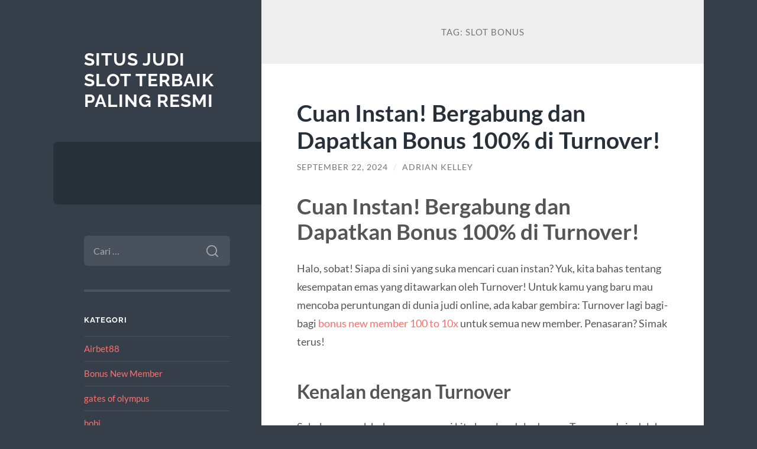

--- FILE ---
content_type: text/html; charset=UTF-8
request_url: https://boswatches.com/tag/slot-bonus/
body_size: 28189
content:
<!DOCTYPE html>

<html lang="id">

	<head>

		<meta charset="UTF-8">
		<meta name="viewport" content="width=device-width, initial-scale=1.0" >

		<link rel="profile" href="https://gmpg.org/xfn/11">

		<meta name='robots' content='index, follow, max-image-preview:large, max-snippet:-1, max-video-preview:-1' />
	<style>img:is([sizes="auto" i], [sizes^="auto," i]) { contain-intrinsic-size: 3000px 1500px }</style>
	
	<!-- This site is optimized with the Yoast SEO plugin v26.8 - https://yoast.com/product/yoast-seo-wordpress/ -->
	<title>slot bonus Archives - Situs Judi Slot Terbaik Paling Resmi</title>
	<link rel="canonical" href="https://boswatches.com/tag/slot-bonus/" />
	<meta property="og:locale" content="id_ID" />
	<meta property="og:type" content="article" />
	<meta property="og:title" content="slot bonus Archives - Situs Judi Slot Terbaik Paling Resmi" />
	<meta property="og:url" content="https://boswatches.com/tag/slot-bonus/" />
	<meta property="og:site_name" content="Situs Judi Slot Terbaik Paling Resmi" />
	<meta name="twitter:card" content="summary_large_image" />
	<script type="application/ld+json" class="yoast-schema-graph">{"@context":"https://schema.org","@graph":[{"@type":"CollectionPage","@id":"https://boswatches.com/tag/slot-bonus/","url":"https://boswatches.com/tag/slot-bonus/","name":"slot bonus Archives - Situs Judi Slot Terbaik Paling Resmi","isPartOf":{"@id":"http://boswatches.com/#website"},"breadcrumb":{"@id":"https://boswatches.com/tag/slot-bonus/#breadcrumb"},"inLanguage":"id"},{"@type":"BreadcrumbList","@id":"https://boswatches.com/tag/slot-bonus/#breadcrumb","itemListElement":[{"@type":"ListItem","position":1,"name":"Home","item":"http://boswatches.com/"},{"@type":"ListItem","position":2,"name":"slot bonus"}]},{"@type":"WebSite","@id":"http://boswatches.com/#website","url":"http://boswatches.com/","name":"Situs Judi Slot Terbaik Paling Resmi","description":"","potentialAction":[{"@type":"SearchAction","target":{"@type":"EntryPoint","urlTemplate":"http://boswatches.com/?s={search_term_string}"},"query-input":{"@type":"PropertyValueSpecification","valueRequired":true,"valueName":"search_term_string"}}],"inLanguage":"id"}]}</script>
	<!-- / Yoast SEO plugin. -->


<link rel="alternate" type="application/rss+xml" title="Situs Judi Slot Terbaik Paling Resmi &raquo; Feed" href="https://boswatches.com/feed/" />
<link rel="alternate" type="application/rss+xml" title="Situs Judi Slot Terbaik Paling Resmi &raquo; Umpan Komentar" href="https://boswatches.com/comments/feed/" />
<link rel="alternate" type="application/rss+xml" title="Situs Judi Slot Terbaik Paling Resmi &raquo; slot bonus Umpan Tag" href="https://boswatches.com/tag/slot-bonus/feed/" />
<script type="text/javascript">
/* <![CDATA[ */
window._wpemojiSettings = {"baseUrl":"https:\/\/s.w.org\/images\/core\/emoji\/16.0.1\/72x72\/","ext":".png","svgUrl":"https:\/\/s.w.org\/images\/core\/emoji\/16.0.1\/svg\/","svgExt":".svg","source":{"concatemoji":"https:\/\/boswatches.com\/wp-includes\/js\/wp-emoji-release.min.js?ver=6.8.3"}};
/*! This file is auto-generated */
!function(s,n){var o,i,e;function c(e){try{var t={supportTests:e,timestamp:(new Date).valueOf()};sessionStorage.setItem(o,JSON.stringify(t))}catch(e){}}function p(e,t,n){e.clearRect(0,0,e.canvas.width,e.canvas.height),e.fillText(t,0,0);var t=new Uint32Array(e.getImageData(0,0,e.canvas.width,e.canvas.height).data),a=(e.clearRect(0,0,e.canvas.width,e.canvas.height),e.fillText(n,0,0),new Uint32Array(e.getImageData(0,0,e.canvas.width,e.canvas.height).data));return t.every(function(e,t){return e===a[t]})}function u(e,t){e.clearRect(0,0,e.canvas.width,e.canvas.height),e.fillText(t,0,0);for(var n=e.getImageData(16,16,1,1),a=0;a<n.data.length;a++)if(0!==n.data[a])return!1;return!0}function f(e,t,n,a){switch(t){case"flag":return n(e,"\ud83c\udff3\ufe0f\u200d\u26a7\ufe0f","\ud83c\udff3\ufe0f\u200b\u26a7\ufe0f")?!1:!n(e,"\ud83c\udde8\ud83c\uddf6","\ud83c\udde8\u200b\ud83c\uddf6")&&!n(e,"\ud83c\udff4\udb40\udc67\udb40\udc62\udb40\udc65\udb40\udc6e\udb40\udc67\udb40\udc7f","\ud83c\udff4\u200b\udb40\udc67\u200b\udb40\udc62\u200b\udb40\udc65\u200b\udb40\udc6e\u200b\udb40\udc67\u200b\udb40\udc7f");case"emoji":return!a(e,"\ud83e\udedf")}return!1}function g(e,t,n,a){var r="undefined"!=typeof WorkerGlobalScope&&self instanceof WorkerGlobalScope?new OffscreenCanvas(300,150):s.createElement("canvas"),o=r.getContext("2d",{willReadFrequently:!0}),i=(o.textBaseline="top",o.font="600 32px Arial",{});return e.forEach(function(e){i[e]=t(o,e,n,a)}),i}function t(e){var t=s.createElement("script");t.src=e,t.defer=!0,s.head.appendChild(t)}"undefined"!=typeof Promise&&(o="wpEmojiSettingsSupports",i=["flag","emoji"],n.supports={everything:!0,everythingExceptFlag:!0},e=new Promise(function(e){s.addEventListener("DOMContentLoaded",e,{once:!0})}),new Promise(function(t){var n=function(){try{var e=JSON.parse(sessionStorage.getItem(o));if("object"==typeof e&&"number"==typeof e.timestamp&&(new Date).valueOf()<e.timestamp+604800&&"object"==typeof e.supportTests)return e.supportTests}catch(e){}return null}();if(!n){if("undefined"!=typeof Worker&&"undefined"!=typeof OffscreenCanvas&&"undefined"!=typeof URL&&URL.createObjectURL&&"undefined"!=typeof Blob)try{var e="postMessage("+g.toString()+"("+[JSON.stringify(i),f.toString(),p.toString(),u.toString()].join(",")+"));",a=new Blob([e],{type:"text/javascript"}),r=new Worker(URL.createObjectURL(a),{name:"wpTestEmojiSupports"});return void(r.onmessage=function(e){c(n=e.data),r.terminate(),t(n)})}catch(e){}c(n=g(i,f,p,u))}t(n)}).then(function(e){for(var t in e)n.supports[t]=e[t],n.supports.everything=n.supports.everything&&n.supports[t],"flag"!==t&&(n.supports.everythingExceptFlag=n.supports.everythingExceptFlag&&n.supports[t]);n.supports.everythingExceptFlag=n.supports.everythingExceptFlag&&!n.supports.flag,n.DOMReady=!1,n.readyCallback=function(){n.DOMReady=!0}}).then(function(){return e}).then(function(){var e;n.supports.everything||(n.readyCallback(),(e=n.source||{}).concatemoji?t(e.concatemoji):e.wpemoji&&e.twemoji&&(t(e.twemoji),t(e.wpemoji)))}))}((window,document),window._wpemojiSettings);
/* ]]> */
</script>
<style id='wp-emoji-styles-inline-css' type='text/css'>

	img.wp-smiley, img.emoji {
		display: inline !important;
		border: none !important;
		box-shadow: none !important;
		height: 1em !important;
		width: 1em !important;
		margin: 0 0.07em !important;
		vertical-align: -0.1em !important;
		background: none !important;
		padding: 0 !important;
	}
</style>
<link rel='stylesheet' id='wp-block-library-css' href='https://boswatches.com/wp-includes/css/dist/block-library/style.min.css?ver=6.8.3' type='text/css' media='all' />
<style id='classic-theme-styles-inline-css' type='text/css'>
/*! This file is auto-generated */
.wp-block-button__link{color:#fff;background-color:#32373c;border-radius:9999px;box-shadow:none;text-decoration:none;padding:calc(.667em + 2px) calc(1.333em + 2px);font-size:1.125em}.wp-block-file__button{background:#32373c;color:#fff;text-decoration:none}
</style>
<style id='global-styles-inline-css' type='text/css'>
:root{--wp--preset--aspect-ratio--square: 1;--wp--preset--aspect-ratio--4-3: 4/3;--wp--preset--aspect-ratio--3-4: 3/4;--wp--preset--aspect-ratio--3-2: 3/2;--wp--preset--aspect-ratio--2-3: 2/3;--wp--preset--aspect-ratio--16-9: 16/9;--wp--preset--aspect-ratio--9-16: 9/16;--wp--preset--color--black: #272F38;--wp--preset--color--cyan-bluish-gray: #abb8c3;--wp--preset--color--white: #fff;--wp--preset--color--pale-pink: #f78da7;--wp--preset--color--vivid-red: #cf2e2e;--wp--preset--color--luminous-vivid-orange: #ff6900;--wp--preset--color--luminous-vivid-amber: #fcb900;--wp--preset--color--light-green-cyan: #7bdcb5;--wp--preset--color--vivid-green-cyan: #00d084;--wp--preset--color--pale-cyan-blue: #8ed1fc;--wp--preset--color--vivid-cyan-blue: #0693e3;--wp--preset--color--vivid-purple: #9b51e0;--wp--preset--color--accent: #FF706C;--wp--preset--color--dark-gray: #444;--wp--preset--color--medium-gray: #666;--wp--preset--color--light-gray: #888;--wp--preset--gradient--vivid-cyan-blue-to-vivid-purple: linear-gradient(135deg,rgba(6,147,227,1) 0%,rgb(155,81,224) 100%);--wp--preset--gradient--light-green-cyan-to-vivid-green-cyan: linear-gradient(135deg,rgb(122,220,180) 0%,rgb(0,208,130) 100%);--wp--preset--gradient--luminous-vivid-amber-to-luminous-vivid-orange: linear-gradient(135deg,rgba(252,185,0,1) 0%,rgba(255,105,0,1) 100%);--wp--preset--gradient--luminous-vivid-orange-to-vivid-red: linear-gradient(135deg,rgba(255,105,0,1) 0%,rgb(207,46,46) 100%);--wp--preset--gradient--very-light-gray-to-cyan-bluish-gray: linear-gradient(135deg,rgb(238,238,238) 0%,rgb(169,184,195) 100%);--wp--preset--gradient--cool-to-warm-spectrum: linear-gradient(135deg,rgb(74,234,220) 0%,rgb(151,120,209) 20%,rgb(207,42,186) 40%,rgb(238,44,130) 60%,rgb(251,105,98) 80%,rgb(254,248,76) 100%);--wp--preset--gradient--blush-light-purple: linear-gradient(135deg,rgb(255,206,236) 0%,rgb(152,150,240) 100%);--wp--preset--gradient--blush-bordeaux: linear-gradient(135deg,rgb(254,205,165) 0%,rgb(254,45,45) 50%,rgb(107,0,62) 100%);--wp--preset--gradient--luminous-dusk: linear-gradient(135deg,rgb(255,203,112) 0%,rgb(199,81,192) 50%,rgb(65,88,208) 100%);--wp--preset--gradient--pale-ocean: linear-gradient(135deg,rgb(255,245,203) 0%,rgb(182,227,212) 50%,rgb(51,167,181) 100%);--wp--preset--gradient--electric-grass: linear-gradient(135deg,rgb(202,248,128) 0%,rgb(113,206,126) 100%);--wp--preset--gradient--midnight: linear-gradient(135deg,rgb(2,3,129) 0%,rgb(40,116,252) 100%);--wp--preset--font-size--small: 16px;--wp--preset--font-size--medium: 20px;--wp--preset--font-size--large: 24px;--wp--preset--font-size--x-large: 42px;--wp--preset--font-size--regular: 18px;--wp--preset--font-size--larger: 32px;--wp--preset--spacing--20: 0.44rem;--wp--preset--spacing--30: 0.67rem;--wp--preset--spacing--40: 1rem;--wp--preset--spacing--50: 1.5rem;--wp--preset--spacing--60: 2.25rem;--wp--preset--spacing--70: 3.38rem;--wp--preset--spacing--80: 5.06rem;--wp--preset--shadow--natural: 6px 6px 9px rgba(0, 0, 0, 0.2);--wp--preset--shadow--deep: 12px 12px 50px rgba(0, 0, 0, 0.4);--wp--preset--shadow--sharp: 6px 6px 0px rgba(0, 0, 0, 0.2);--wp--preset--shadow--outlined: 6px 6px 0px -3px rgba(255, 255, 255, 1), 6px 6px rgba(0, 0, 0, 1);--wp--preset--shadow--crisp: 6px 6px 0px rgba(0, 0, 0, 1);}:where(.is-layout-flex){gap: 0.5em;}:where(.is-layout-grid){gap: 0.5em;}body .is-layout-flex{display: flex;}.is-layout-flex{flex-wrap: wrap;align-items: center;}.is-layout-flex > :is(*, div){margin: 0;}body .is-layout-grid{display: grid;}.is-layout-grid > :is(*, div){margin: 0;}:where(.wp-block-columns.is-layout-flex){gap: 2em;}:where(.wp-block-columns.is-layout-grid){gap: 2em;}:where(.wp-block-post-template.is-layout-flex){gap: 1.25em;}:where(.wp-block-post-template.is-layout-grid){gap: 1.25em;}.has-black-color{color: var(--wp--preset--color--black) !important;}.has-cyan-bluish-gray-color{color: var(--wp--preset--color--cyan-bluish-gray) !important;}.has-white-color{color: var(--wp--preset--color--white) !important;}.has-pale-pink-color{color: var(--wp--preset--color--pale-pink) !important;}.has-vivid-red-color{color: var(--wp--preset--color--vivid-red) !important;}.has-luminous-vivid-orange-color{color: var(--wp--preset--color--luminous-vivid-orange) !important;}.has-luminous-vivid-amber-color{color: var(--wp--preset--color--luminous-vivid-amber) !important;}.has-light-green-cyan-color{color: var(--wp--preset--color--light-green-cyan) !important;}.has-vivid-green-cyan-color{color: var(--wp--preset--color--vivid-green-cyan) !important;}.has-pale-cyan-blue-color{color: var(--wp--preset--color--pale-cyan-blue) !important;}.has-vivid-cyan-blue-color{color: var(--wp--preset--color--vivid-cyan-blue) !important;}.has-vivid-purple-color{color: var(--wp--preset--color--vivid-purple) !important;}.has-black-background-color{background-color: var(--wp--preset--color--black) !important;}.has-cyan-bluish-gray-background-color{background-color: var(--wp--preset--color--cyan-bluish-gray) !important;}.has-white-background-color{background-color: var(--wp--preset--color--white) !important;}.has-pale-pink-background-color{background-color: var(--wp--preset--color--pale-pink) !important;}.has-vivid-red-background-color{background-color: var(--wp--preset--color--vivid-red) !important;}.has-luminous-vivid-orange-background-color{background-color: var(--wp--preset--color--luminous-vivid-orange) !important;}.has-luminous-vivid-amber-background-color{background-color: var(--wp--preset--color--luminous-vivid-amber) !important;}.has-light-green-cyan-background-color{background-color: var(--wp--preset--color--light-green-cyan) !important;}.has-vivid-green-cyan-background-color{background-color: var(--wp--preset--color--vivid-green-cyan) !important;}.has-pale-cyan-blue-background-color{background-color: var(--wp--preset--color--pale-cyan-blue) !important;}.has-vivid-cyan-blue-background-color{background-color: var(--wp--preset--color--vivid-cyan-blue) !important;}.has-vivid-purple-background-color{background-color: var(--wp--preset--color--vivid-purple) !important;}.has-black-border-color{border-color: var(--wp--preset--color--black) !important;}.has-cyan-bluish-gray-border-color{border-color: var(--wp--preset--color--cyan-bluish-gray) !important;}.has-white-border-color{border-color: var(--wp--preset--color--white) !important;}.has-pale-pink-border-color{border-color: var(--wp--preset--color--pale-pink) !important;}.has-vivid-red-border-color{border-color: var(--wp--preset--color--vivid-red) !important;}.has-luminous-vivid-orange-border-color{border-color: var(--wp--preset--color--luminous-vivid-orange) !important;}.has-luminous-vivid-amber-border-color{border-color: var(--wp--preset--color--luminous-vivid-amber) !important;}.has-light-green-cyan-border-color{border-color: var(--wp--preset--color--light-green-cyan) !important;}.has-vivid-green-cyan-border-color{border-color: var(--wp--preset--color--vivid-green-cyan) !important;}.has-pale-cyan-blue-border-color{border-color: var(--wp--preset--color--pale-cyan-blue) !important;}.has-vivid-cyan-blue-border-color{border-color: var(--wp--preset--color--vivid-cyan-blue) !important;}.has-vivid-purple-border-color{border-color: var(--wp--preset--color--vivid-purple) !important;}.has-vivid-cyan-blue-to-vivid-purple-gradient-background{background: var(--wp--preset--gradient--vivid-cyan-blue-to-vivid-purple) !important;}.has-light-green-cyan-to-vivid-green-cyan-gradient-background{background: var(--wp--preset--gradient--light-green-cyan-to-vivid-green-cyan) !important;}.has-luminous-vivid-amber-to-luminous-vivid-orange-gradient-background{background: var(--wp--preset--gradient--luminous-vivid-amber-to-luminous-vivid-orange) !important;}.has-luminous-vivid-orange-to-vivid-red-gradient-background{background: var(--wp--preset--gradient--luminous-vivid-orange-to-vivid-red) !important;}.has-very-light-gray-to-cyan-bluish-gray-gradient-background{background: var(--wp--preset--gradient--very-light-gray-to-cyan-bluish-gray) !important;}.has-cool-to-warm-spectrum-gradient-background{background: var(--wp--preset--gradient--cool-to-warm-spectrum) !important;}.has-blush-light-purple-gradient-background{background: var(--wp--preset--gradient--blush-light-purple) !important;}.has-blush-bordeaux-gradient-background{background: var(--wp--preset--gradient--blush-bordeaux) !important;}.has-luminous-dusk-gradient-background{background: var(--wp--preset--gradient--luminous-dusk) !important;}.has-pale-ocean-gradient-background{background: var(--wp--preset--gradient--pale-ocean) !important;}.has-electric-grass-gradient-background{background: var(--wp--preset--gradient--electric-grass) !important;}.has-midnight-gradient-background{background: var(--wp--preset--gradient--midnight) !important;}.has-small-font-size{font-size: var(--wp--preset--font-size--small) !important;}.has-medium-font-size{font-size: var(--wp--preset--font-size--medium) !important;}.has-large-font-size{font-size: var(--wp--preset--font-size--large) !important;}.has-x-large-font-size{font-size: var(--wp--preset--font-size--x-large) !important;}
:where(.wp-block-post-template.is-layout-flex){gap: 1.25em;}:where(.wp-block-post-template.is-layout-grid){gap: 1.25em;}
:where(.wp-block-columns.is-layout-flex){gap: 2em;}:where(.wp-block-columns.is-layout-grid){gap: 2em;}
:root :where(.wp-block-pullquote){font-size: 1.5em;line-height: 1.6;}
</style>
<link rel='stylesheet' id='wilson_fonts-css' href='https://boswatches.com/wp-content/themes/wilson/assets/css/fonts.css?ver=6.8.3' type='text/css' media='all' />
<link rel='stylesheet' id='wilson_style-css' href='https://boswatches.com/wp-content/themes/wilson/style.css?ver=2.1.3' type='text/css' media='all' />
<script type="text/javascript" src="https://boswatches.com/wp-includes/js/jquery/jquery.min.js?ver=3.7.1" id="jquery-core-js"></script>
<script type="text/javascript" src="https://boswatches.com/wp-includes/js/jquery/jquery-migrate.min.js?ver=3.4.1" id="jquery-migrate-js"></script>
<script type="text/javascript" src="https://boswatches.com/wp-content/themes/wilson/assets/js/global.js?ver=2.1.3" id="wilson_global-js"></script>
<link rel="https://api.w.org/" href="https://boswatches.com/wp-json/" /><link rel="alternate" title="JSON" type="application/json" href="https://boswatches.com/wp-json/wp/v2/tags/125" /><link rel="EditURI" type="application/rsd+xml" title="RSD" href="https://boswatches.com/xmlrpc.php?rsd" />
<meta name="generator" content="WordPress 6.8.3" />
<!-- There is no amphtml version available for this URL. -->
	</head>
	
	<body class="archive tag tag-slot-bonus tag-125 wp-theme-wilson">

		
		<a class="skip-link button" href="#site-content">Skip to the content</a>
	
		<div class="wrapper">
	
			<header class="sidebar" id="site-header">
							
				<div class="blog-header">

									
						<div class="blog-info">
						
															<div class="blog-title">
									<a href="https://boswatches.com" rel="home">Situs Judi Slot Terbaik Paling Resmi</a>
								</div>
														
													
						</div><!-- .blog-info -->
						
					
				</div><!-- .blog-header -->
				
				<div class="nav-toggle toggle">
				
					<p>
						<span class="show">Show menu</span>
						<span class="hide">Hide menu</span>
					</p>
				
					<div class="bars">
							
						<div class="bar"></div>
						<div class="bar"></div>
						<div class="bar"></div>
						
						<div class="clear"></div>
						
					</div><!-- .bars -->
				
				</div><!-- .nav-toggle -->
				
				<div class="blog-menu">
			
					<ul class="navigation">
					
																		
					</ul><!-- .navigation -->
				</div><!-- .blog-menu -->
				
				<div class="mobile-menu">
						 
					<ul class="navigation">
					
												
					</ul>
					 
				</div><!-- .mobile-menu -->
				
				
					<div class="widgets" role="complementary">
					
						<div id="search-2" class="widget widget_search"><div class="widget-content"><form role="search" method="get" class="search-form" action="https://boswatches.com/">
				<label>
					<span class="screen-reader-text">Cari untuk:</span>
					<input type="search" class="search-field" placeholder="Cari &hellip;" value="" name="s" />
				</label>
				<input type="submit" class="search-submit" value="Cari" />
			</form></div></div><div id="categories-2" class="widget widget_categories"><div class="widget-content"><h3 class="widget-title">Kategori</h3>
			<ul>
					<li class="cat-item cat-item-786"><a href="https://boswatches.com/category/airbet88/">Airbet88</a>
</li>
	<li class="cat-item cat-item-248"><a href="https://boswatches.com/category/bonus-new-member/">Bonus New Member</a>
</li>
	<li class="cat-item cat-item-691"><a href="https://boswatches.com/category/gates-of-olympus/">gates of olympus</a>
</li>
	<li class="cat-item cat-item-67"><a href="https://boswatches.com/category/hobi/">hobi</a>
</li>
	<li class="cat-item cat-item-11"><a href="https://boswatches.com/category/jam-otomatis/">Jam Otomatis</a>
</li>
	<li class="cat-item cat-item-18"><a href="https://boswatches.com/category/jam-tangan/">Jam Tangan</a>
</li>
	<li class="cat-item cat-item-564"><a href="https://boswatches.com/category/judi-online/">judi online</a>
</li>
	<li class="cat-item cat-item-712"><a href="https://boswatches.com/category/mahjong-ways/">mahjong ways</a>
</li>
	<li class="cat-item cat-item-2"><a href="https://boswatches.com/category/main/">Main</a>
</li>
	<li class="cat-item cat-item-361"><a href="https://boswatches.com/category/radiumplay/">RADIUMPLAY</a>
</li>
	<li class="cat-item cat-item-413"><a href="https://boswatches.com/category/sbobet/">sbobet</a>
</li>
	<li class="cat-item cat-item-30"><a href="https://boswatches.com/category/sejarah/">Sejarah</a>
</li>
	<li class="cat-item cat-item-422"><a href="https://boswatches.com/category/slot/">slot</a>
</li>
	<li class="cat-item cat-item-664"><a href="https://boswatches.com/category/slot-bet-100/">slot bet 100</a>
</li>
	<li class="cat-item cat-item-670"><a href="https://boswatches.com/category/slot-demo/">slot demo</a>
</li>
	<li class="cat-item cat-item-366"><a href="https://boswatches.com/category/slot-gacor/">slot gacor</a>
</li>
	<li class="cat-item cat-item-393"><a href="https://boswatches.com/category/slot-nexus/">slot nexus</a>
</li>
	<li class="cat-item cat-item-706"><a href="https://boswatches.com/category/slot777/">Slot777</a>
</li>
	<li class="cat-item cat-item-354"><a href="https://boswatches.com/category/slot88/">slot88</a>
</li>
	<li class="cat-item cat-item-678"><a href="https://boswatches.com/category/starlight-princess/">starlight princess</a>
</li>
	<li class="cat-item cat-item-53"><a href="https://boswatches.com/category/tips-trick/">Tips &amp; Trick</a>
</li>
			</ul>

			</div></div>
		<div id="recent-posts-2" class="widget widget_recent_entries"><div class="widget-content">
		<h3 class="widget-title">Pos-pos Terbaru</h3>
		<ul>
											<li>
					<a href="https://boswatches.com/strategi-memanfaatkan-bonus-dan-free-spin-di-slot-gacor-untuk-hasil-maksimal/">Strategi Memanfaatkan Bonus dan Free Spin di Slot Gacor untuk Hasil Maksimal</a>
									</li>
											<li>
					<a href="https://boswatches.com/tips-mengatur-modal-bermain-slot-agar-tidak-rungkad-di-airbet88/">Tips Mengatur Modal Bermain Slot Agar Tidak Rungkad di Airbet88</a>
									</li>
											<li>
					<a href="https://boswatches.com/teknik-buy-spin-mahjong-ways-cara-pilih-momen-yang-paling-tepat/">Teknik Buy Spin Mahjong Ways: Cara Pilih Momen yang Paling Tepat</a>
									</li>
											<li>
					<a href="https://boswatches.com/mapan99-ritme-aman-scatter-sering-muncul/">MAPAN99: Ritme Aman &#038; Scatter Sering Muncul</a>
									</li>
											<li>
					<a href="https://boswatches.com/teknik-anti-jebakan-rtp-turun-mendadak-saat-pola-baru-terbentuk/">Teknik Anti-Jebakan RTP Turun Mendadak Saat Pola Baru Terbentuk</a>
									</li>
					</ul>

		</div></div><div id="tag_cloud-2" class="widget widget_tag_cloud"><div class="widget-content"><h3 class="widget-title">Tag</h3><div class="tagcloud"><a href="https://boswatches.com/tag/airbet88/" class="tag-cloud-link tag-link-648 tag-link-position-1" style="font-size: 8.7368421052632pt;" aria-label="AIRBET88 (8 item)">AIRBET88</a>
<a href="https://boswatches.com/tag/bonus-new-member/" class="tag-cloud-link tag-link-238 tag-link-position-2" style="font-size: 13.6pt;" aria-label="bonus new member (18 item)">bonus new member</a>
<a href="https://boswatches.com/tag/bonus-new-member-100/" class="tag-cloud-link tag-link-268 tag-link-position-3" style="font-size: 8pt;" aria-label="bonus new member 100 (7 item)">bonus new member 100</a>
<a href="https://boswatches.com/tag/daftar-gadunslot/" class="tag-cloud-link tag-link-701 tag-link-position-4" style="font-size: 8.7368421052632pt;" aria-label="daftar gadunslot (8 item)">daftar gadunslot</a>
<a href="https://boswatches.com/tag/gadunslot/" class="tag-cloud-link tag-link-457 tag-link-position-5" style="font-size: 10.652631578947pt;" aria-label="gadunslot (11 item)">gadunslot</a>
<a href="https://boswatches.com/tag/gadun-slot/" class="tag-cloud-link tag-link-458 tag-link-position-6" style="font-size: 10.063157894737pt;" aria-label="gadun slot (10 item)">gadun slot</a>
<a href="https://boswatches.com/tag/gates-of-olympus/" class="tag-cloud-link tag-link-377 tag-link-position-7" style="font-size: 8.7368421052632pt;" aria-label="gates of olympus (8 item)">gates of olympus</a>
<a href="https://boswatches.com/tag/joker123/" class="tag-cloud-link tag-link-215 tag-link-position-8" style="font-size: 8pt;" aria-label="joker123 (7 item)">joker123</a>
<a href="https://boswatches.com/tag/judi-bola/" class="tag-cloud-link tag-link-414 tag-link-position-9" style="font-size: 10.652631578947pt;" aria-label="judi bola (11 item)">judi bola</a>
<a href="https://boswatches.com/tag/judi-online/" class="tag-cloud-link tag-link-188 tag-link-position-10" style="font-size: 8.7368421052632pt;" aria-label="judi online (8 item)">judi online</a>
<a href="https://boswatches.com/tag/link-alternatif-gadunslot/" class="tag-cloud-link tag-link-702 tag-link-position-11" style="font-size: 8pt;" aria-label="link alternatif gadunslot (7 item)">link alternatif gadunslot</a>
<a href="https://boswatches.com/tag/link-gadunslot/" class="tag-cloud-link tag-link-724 tag-link-position-12" style="font-size: 8pt;" aria-label="link GADUNSLOT (7 item)">link GADUNSLOT</a>
<a href="https://boswatches.com/tag/link-slot-gacor/" class="tag-cloud-link tag-link-137 tag-link-position-13" style="font-size: 12.421052631579pt;" aria-label="link slot gacor (15 item)">link slot gacor</a>
<a href="https://boswatches.com/tag/mahjong-slot/" class="tag-cloud-link tag-link-284 tag-link-position-14" style="font-size: 10.063157894737pt;" aria-label="mahjong slot (10 item)">mahjong slot</a>
<a href="https://boswatches.com/tag/mahjong-ways/" class="tag-cloud-link tag-link-416 tag-link-position-15" style="font-size: 9.4736842105263pt;" aria-label="mahjong ways (9 item)">mahjong ways</a>
<a href="https://boswatches.com/tag/mahjong-ways-2/" class="tag-cloud-link tag-link-428 tag-link-position-16" style="font-size: 10.063157894737pt;" aria-label="mahjong ways 2 (10 item)">mahjong ways 2</a>
<a href="https://boswatches.com/tag/sbobet/" class="tag-cloud-link tag-link-190 tag-link-position-17" style="font-size: 15.810526315789pt;" aria-label="sbobet (26 item)">sbobet</a>
<a href="https://boswatches.com/tag/sbobet88/" class="tag-cloud-link tag-link-208 tag-link-position-18" style="font-size: 14.484210526316pt;" aria-label="sbobet88 (21 item)">sbobet88</a>
<a href="https://boswatches.com/tag/situs-judi-bola/" class="tag-cloud-link tag-link-383 tag-link-position-19" style="font-size: 10.652631578947pt;" aria-label="situs judi bola (11 item)">situs judi bola</a>
<a href="https://boswatches.com/tag/situs-slot/" class="tag-cloud-link tag-link-287 tag-link-position-20" style="font-size: 12.126315789474pt;" aria-label="situs slot (14 item)">situs slot</a>
<a href="https://boswatches.com/tag/situs-slot-bet-200/" class="tag-cloud-link tag-link-621 tag-link-position-21" style="font-size: 8.7368421052632pt;" aria-label="situs slot bet 200 (8 item)">situs slot bet 200</a>
<a href="https://boswatches.com/tag/situs-slot-gacor/" class="tag-cloud-link tag-link-136 tag-link-position-22" style="font-size: 14.778947368421pt;" aria-label="situs slot gacor (22 item)">situs slot gacor</a>
<a href="https://boswatches.com/tag/slot/" class="tag-cloud-link tag-link-124 tag-link-position-23" style="font-size: 21.410526315789pt;" aria-label="slot (64 item)">slot</a>
<a href="https://boswatches.com/tag/slot777/" class="tag-cloud-link tag-link-326 tag-link-position-24" style="font-size: 12.126315789474pt;" aria-label="slot777 (14 item)">slot777</a>
<a href="https://boswatches.com/tag/slot-bet-100/" class="tag-cloud-link tag-link-310 tag-link-position-25" style="font-size: 11.684210526316pt;" aria-label="Slot Bet 100 (13 item)">Slot Bet 100</a>
<a href="https://boswatches.com/tag/slot-bet-200/" class="tag-cloud-link tag-link-311 tag-link-position-26" style="font-size: 12.421052631579pt;" aria-label="Slot Bet 200 (15 item)">Slot Bet 200</a>
<a href="https://boswatches.com/tag/slot-bet-kecil/" class="tag-cloud-link tag-link-400 tag-link-position-27" style="font-size: 11.684210526316pt;" aria-label="slot bet kecil (13 item)">slot bet kecil</a>
<a href="https://boswatches.com/tag/slot-bonus/" class="tag-cloud-link tag-link-125 tag-link-position-28" style="font-size: 12.863157894737pt;" aria-label="slot bonus (16 item)">slot bonus</a>
<a href="https://boswatches.com/tag/slot-bonus-new-member/" class="tag-cloud-link tag-link-174 tag-link-position-29" style="font-size: 9.4736842105263pt;" aria-label="Slot Bonus new member (9 item)">Slot Bonus new member</a>
<a href="https://boswatches.com/tag/slot-bonus-new-member-100/" class="tag-cloud-link tag-link-210 tag-link-position-30" style="font-size: 8pt;" aria-label="slot bonus new member 100 (7 item)">slot bonus new member 100</a>
<a href="https://boswatches.com/tag/slot-gacor/" class="tag-cloud-link tag-link-116 tag-link-position-31" style="font-size: 22pt;" aria-label="slot gacor (69 item)">slot gacor</a>
<a href="https://boswatches.com/tag/slot-gacor-777/" class="tag-cloud-link tag-link-327 tag-link-position-32" style="font-size: 8.7368421052632pt;" aria-label="slot gacor 777 (8 item)">slot gacor 777</a>
<a href="https://boswatches.com/tag/slot-gacor-gampang-menang/" class="tag-cloud-link tag-link-115 tag-link-position-33" style="font-size: 15.810526315789pt;" aria-label="Slot Gacor Gampang Menang (26 item)">Slot Gacor Gampang Menang</a>
<a href="https://boswatches.com/tag/slot-gacor-hari-ini/" class="tag-cloud-link tag-link-135 tag-link-position-34" style="font-size: 15.515789473684pt;" aria-label="slot gacor hari ini (25 item)">slot gacor hari ini</a>
<a href="https://boswatches.com/tag/slot-gacor-maxwin/" class="tag-cloud-link tag-link-138 tag-link-position-35" style="font-size: 10.063157894737pt;" aria-label="slot gacor maxwin (10 item)">slot gacor maxwin</a>
<a href="https://boswatches.com/tag/slot-mahjong/" class="tag-cloud-link tag-link-452 tag-link-position-36" style="font-size: 10.063157894737pt;" aria-label="Slot Mahjong (10 item)">Slot Mahjong</a>
<a href="https://boswatches.com/tag/slot-mahjong-ways/" class="tag-cloud-link tag-link-285 tag-link-position-37" style="font-size: 8.7368421052632pt;" aria-label="slot mahjong ways (8 item)">slot mahjong ways</a>
<a href="https://boswatches.com/tag/slot-online/" class="tag-cloud-link tag-link-127 tag-link-position-38" style="font-size: 21.410526315789pt;" aria-label="slot online (64 item)">slot online</a>
<a href="https://boswatches.com/tag/slot-resmi/" class="tag-cloud-link tag-link-323 tag-link-position-39" style="font-size: 8pt;" aria-label="Slot Resmi (7 item)">Slot Resmi</a>
<a href="https://boswatches.com/tag/slot-spaceman/" class="tag-cloud-link tag-link-523 tag-link-position-40" style="font-size: 8.7368421052632pt;" aria-label="Slot Spaceman (8 item)">Slot Spaceman</a>
<a href="https://boswatches.com/tag/slot-terbaru/" class="tag-cloud-link tag-link-128 tag-link-position-41" style="font-size: 11.684210526316pt;" aria-label="slot terbaru (13 item)">slot terbaru</a>
<a href="https://boswatches.com/tag/slot-thailand/" class="tag-cloud-link tag-link-423 tag-link-position-42" style="font-size: 10.063157894737pt;" aria-label="slot thailand (10 item)">slot thailand</a>
<a href="https://boswatches.com/tag/spaceman/" class="tag-cloud-link tag-link-520 tag-link-position-43" style="font-size: 10.063157894737pt;" aria-label="Spaceman (10 item)">Spaceman</a>
<a href="https://boswatches.com/tag/spaceman-pragmatic/" class="tag-cloud-link tag-link-568 tag-link-position-44" style="font-size: 8pt;" aria-label="spaceman pragmatic (7 item)">spaceman pragmatic</a>
<a href="https://boswatches.com/tag/spaceman-slot/" class="tag-cloud-link tag-link-521 tag-link-position-45" style="font-size: 11.094736842105pt;" aria-label="Spaceman Slot (12 item)">Spaceman Slot</a></div>
</div></div><div id="custom_html-2" class="widget_text widget widget_custom_html"><div class="widget_text widget-content"><h3 class="widget-title">Partner Site</h3><div class="textwidget custom-html-widget"><a href="https://sbobet.digital/">Agen Sbobet</a><br/></div></div></div>						
					</div><!-- .widgets -->
					
													
			</header><!-- .sidebar -->

			<main class="content" id="site-content">	
		<header class="archive-header">
		
							<h1 class="archive-title">Tag: <span>slot bonus</span></h1>
			
						
		</header><!-- .archive-header -->
					
	
	<div class="posts">
			
				
			<article id="post-1774" class="post-1774 post type-post status-publish format-standard hentry category-main tag-bonus-new-member tag-depo-25-bonus-25 tag-slot-bonus tag-slot-bonus-100 tag-slot-bonus-new-member-100">
		
				
<div class="post-inner">

	
		<header class="post-header">
			
			<h2 class="post-title">
				<a href="https://boswatches.com/cuan-instan-bergabung-dan-dapatkan-bonus-100-di-turnover/" rel="bookmark">Cuan Instan! Bergabung dan Dapatkan Bonus 100% di Turnover!</a>
			</h2>
			
					
		<div class="post-meta">
		
			<span class="post-date"><a href="https://boswatches.com/cuan-instan-bergabung-dan-dapatkan-bonus-100-di-turnover/">September 22, 2024</a></span>
			
			<span class="date-sep"> / </span>
				
			<span class="post-author"><a href="https://boswatches.com/author/webmaster/" title="Pos-pos oleh Adrian Kelley" rel="author">Adrian Kelley</a></span>
			
						
						
												
		</div><!-- .post-meta -->

					
		</header><!-- .post-header -->

	
		
		<div class="post-content">
		
			
<h1 class="wp-block-heading">Cuan Instan! Bergabung dan Dapatkan Bonus 100% di Turnover!</h1>



<p>Halo, sobat! Siapa di sini yang suka mencari cuan instan? Yuk, kita bahas tentang kesempatan emas yang ditawarkan oleh Turnover! Untuk kamu yang baru mau mencoba peruntungan di dunia judi online, ada kabar gembira: Turnover lagi bagi-bagi <a href="https://www.lamschinesemolalla.com/">bonus new member 100 to 10x</a> untuk semua new member. Penasaran? Simak terus!</p>



<h2 class="wp-block-heading">Kenalan dengan Turnover</h2>



<p>Sebelum masuk ke bonusnya, mari kita kenalan dulu dengan Turnover. Ini adalah salah satu platform judi online yang sedang naik daun dan banyak diperbincangkan. Dengan koleksi permainan yang super seru, mulai dari slot, poker, hingga live casino, Turnover punya semuanya! Yang bikin menarik, platform ini menawarkan antarmuka yang mudah digunakan, jadi kamu nggak perlu khawatir kebingungan saat bermain.</p>



<h2 class="wp-block-heading">Bonus 100% yang Menggiurkan</h2>



<p>Nah, sekarang kita bahas soal bonusnya. Dengan mendaftar sebagai new member di Turnover, kamu bisa mendapatkan bonus 100% dari deposit pertama. Jadi, kalau kamu deposit Rp100.000, saldo kamu otomatis jadi Rp200.000! Ini adalah kesempatan yang sayang banget untuk dilewatkan. Kamu bisa menggunakan bonus ini untuk menjelajahi berbagai permainan yang ada dan meningkatkan peluang menangmu.</p>



<h2 class="wp-block-heading">Cara Daftar dengan Mudah</h2>



<p>Pasti kamu bertanya-tanya, bagaimana sih cara daftarnya? Tenang, gampang banget! Kamu hanya perlu mengunjungi situs resmi Turnover, klik tombol daftar, dan isi data diri kamu. Pastikan semua informasi yang kamu masukkan benar ya! Setelah itu, kamu tinggal melakukan deposit pertama dan bonus 100% akan langsung masuk ke akunmu.</p>



<p>Setelah semua beres, saatnya kamu pilih permainan yang ingin dimainkan. Mau yang klasik seperti slot atau lebih suka tantangan di live casino? Semua pilihan ada di sini!</p>



<h2 class="wp-block-heading">Strategi untuk Maksimalkan Bonus</h2>



<p>Meskipun bonus 100% sangat menggiurkan, ada baiknya kamu menggunakan strategi yang tepat agar bonus ini bisa dimanfaatkan sebaik mungkin. Pertama, pelajari permainan yang kamu pilih. Setiap jenis permainan memiliki aturan dan strategi berbeda, jadi penting untuk paham cara bermainnya.</p>



<p>Kedua, atur modal dengan bijak. Meskipun saldo kamu bertambah dengan bonus, tetap ingat untuk bermain dengan bijak dan jangan terburu-buru. Santai saja, nikmati permainannya!</p>



<h2 class="wp-block-heading">Ayo Bergabung dan Raih Kesempatan Ini!</h2>



<p>Jadi, apa lagi yang kamu tunggu? Kesempatan ini nggak datang dua kali, lho! Segera daftar di Turnover dan nikmati bonus 100% untuk new member. Siapa tahu, hari ini adalah hari keberuntunganmu dan kamu bisa bawa pulang cuan yang melimpah!</p>



<p>Ingat, bermain judi itu harus dilakukan dengan tanggung jawab. Selamat bermain, dan semoga sukses selalu menyertaimu!</p>

		</div><!-- .post-content -->

	
</div><!-- .post-inner -->									
			</article><!-- .post -->
											
				
			<article id="post-1692" class="post-1692 post type-post status-publish format-standard hentry category-main tag-bonus-new-member tag-bonus-new-member-100 tag-slot-bonus">
		
				
<div class="post-inner">

	
		<header class="post-header">
			
			<h2 class="post-title">
				<a href="https://boswatches.com/mendapatkan-keuntungan-besar-dengan-bonus-new-member-slot/" rel="bookmark">Mendapatkan Keuntungan Besar dengan Bonus New Member Slot</a>
			</h2>
			
					
		<div class="post-meta">
		
			<span class="post-date"><a href="https://boswatches.com/mendapatkan-keuntungan-besar-dengan-bonus-new-member-slot/">Agustus 29, 2024</a></span>
			
			<span class="date-sep"> / </span>
				
			<span class="post-author"><a href="https://boswatches.com/author/webmaster/" title="Pos-pos oleh Adrian Kelley" rel="author">Adrian Kelley</a></span>
			
						
			 
			
				<span class="date-sep"> / </span>
			
				Sticky			
						
												
		</div><!-- .post-meta -->

					
		</header><!-- .post-header -->

	
		
		<div class="post-content">
		
			<h1 style="text-align: center;">Bonus new member adalah salah satu promosi yang sangat dicari</h1>
<p>oleh para pemain judi online. Hal ini menjadi salah satu cara bagi situs slot bonus untuk menarik minat para bettor baru untuk bergabung dan bermain di platform mereka. Salah satu situs yang menawarkan bonus new member yang sangat menarik adalah ASTRONOT777. Situs ini memberikan promosi slot bonus new member 100 di awal sebagai bentuk selamat datang bagi para member baru. Selain itu, situs ini juga menawarkan jackpot terbesar dari link slot88 resmi terpopuler 2024.</p>
<p>Bonus new member 100 adalah sebuah bonus yang amat untung bagi para pemain judi online. Dengan bonus ini, para pemain baru dapat menikmati bermacam macam permainan slot bonus tanpa perlu mengeluarkan modal awal yang besar. Hal ini pasti saja amat menarik sebab para pemain dapat mencoba dan merasakan bermacam tipe permainan slot bonus yang ditawarkan oleh website tersebut. Selain itu, bersama adanya bonus new member, para pemain terhitung memiliki kesempatan untuk memenangkan jackpot terbesar yang ditawarkan oleh website slot bonus tersebut.</p>
<p>Situs <a href="https://www.partyporchnashville.com/">bonus new member 100 to 5x</a> merupakan tidak benar satu website yang tawarkan bonus new member 100 di awal dan jackpot terbesar berasal dari link slot88 formal terpopuler 2024. Situs ini memiliki reputasi yang baik di kalangan para pemain judi online sebab menyediakan bermacam macam permainan slot bonus yang menarik dan menguntungkan. Dengan adanya bonus new member, para pemain baru dapat merasakan pengalaman bermain yang seru dan mendebarkan tanpa perlu khawatir kehilangan duwit mereka.</p>
<p>Selain itu, website ASTRONOT777 terhitung beri tambahan pelayanan yang baik kepada para pemainnya. Mereka memiliki pembeli pelayanan yang ramah dan siap menopang para pemain didalam mengatasi bermacam masalah yang mereka hadapi. Hal ini pasti saja jadi nilai tambah bagi website slot bonus ini sebab para pemain merasa lebih nyaman dan safe didalam bermain di platform mereka.</p>
<h2>Dengan adanya bonus new member 100 dan jackpot terbesar</h2>
<p>berasal dari link slot88 formal terpopuler 2024, website ASTRONOT777 merupakan pilihan yang tepat bagi para pemain judi online. Mereka tawarkan bermacam macam promosi yang untung bagi para pemain baru dan beri tambahan kesempatan besar untuk capai kemenangan besar. Jadi, jangan ragu untuk berhimpun dan bermain di website slot bonus ini dan menikmati pengalaman bermain yang seru dan menguntungkan.</p>
<p>Dalam kesimpulan, bonus new member 100 dan jackpot terbesar berasal dari link slot88 formal terpopuler 2024 adalah dua hal yang membuat website ASTRONOT777 jadi pilihan yang tepat bagi para pemain judi online. Dengan promosi yang menarik dan pelayanan yang baik, para pemain dapat merasakan pengalaman bermain yang seru dan menguntungkan. Jadi, segera berhimpun dan rasakan sendiri keseruan bermain di website slot bonus ini!</p>

		</div><!-- .post-content -->

	
</div><!-- .post-inner -->									
			</article><!-- .post -->
											
				
			<article id="post-1629" class="post-1629 post type-post status-publish format-standard hentry category-main tag-bonus-new-member tag-depo-25-bonus-25 tag-slot-bonus tag-slot-bonus-100 tag-slot-bonus-new-member-100">
		
				
<div class="post-inner">

	
		<header class="post-header">
			
			<h2 class="post-title">
				<a href="https://boswatches.com/pahami-syarat-dan-ketentuan-bonus-slot-member-baru/" rel="bookmark">Pahami Syarat dan Ketentuan Bonus Slot Member Baru</a>
			</h2>
			
					
		<div class="post-meta">
		
			<span class="post-date"><a href="https://boswatches.com/pahami-syarat-dan-ketentuan-bonus-slot-member-baru/">Agustus 14, 2024</a></span>
			
			<span class="date-sep"> / </span>
				
			<span class="post-author"><a href="https://boswatches.com/author/webmaster/" title="Pos-pos oleh Adrian Kelley" rel="author">Adrian Kelley</a></span>
			
						
						
												
		</div><!-- .post-meta -->

					
		</header><!-- .post-header -->

	
		
		<div class="post-content">
		
			
<p></p>



<h1 class="wp-block-heading">Pahami Syarat dan Ketentuan Bonus Slot Member Baru</h1>



<p></p>



<p>Bonus slot member baru seringkali menjadi daya tarik bagi para pemain baru. Namun, sebelum terburu-buru mengklaim bonus <strong><a href="https://klinikfamilittdi.com/">slot bonus 100 to 3x</a></strong>  tersebut, penting untuk memahami syarat dan ketentuan yang berlaku. Banyak pemain yang akhirnya kecewa karena tidak membaca dengan teliti ketentuan-ketentuan tersebut.</p>



<p>Salah satu hal penting yang perlu diperhatikan adalah persyaratan turnover. Turnover adalah jumlah total taruhan yang harus Anda lakukan sebelum dapat menarik bonus atau kemenangan yang diperoleh dari bonus tersebut. Persyaratan turnover biasanya dinyatakan dalam bentuk kelipatan dari jumlah bonus yang diterima. Misalnya, jika Anda mendapatkan bonus sebesar Rp100.000 dengan persyaratan turnover 30x, maka Anda harus memasang taruhan sebesar Rp3.000.000 sebelum bisa menarik dana.</p>



<p>Selain persyaratan turnover, juga perhatikan jenis permainan yang diperbolehkan untuk memenuhi syarat tersebut. Beberapa situs hanya memperbolehkan permainan slot untuk memenuhi persyaratan turnover, sementara yang lain mungkin juga memperbolehkan permainan lainnya seperti casino atau poker.</p>



<p>Perhatikan juga batas maksimal penarikan bonus. Beberapa situs menetapkan batas maksimal jumlah uang yang dapat ditarik dari bonus. Ini artinya, meskipun Anda berhasil mencapai persyaratan turnover, Anda tidak dapat menarik seluruh jumlah kemenangan Anda.</p>



<p>Jangan lupa untuk memperhatikan masa berlaku bonus. Setiap bonus memiliki masa berlaku tertentu. Jika Anda tidak berhasil memenuhi persyaratan turnover dalam jangka waktu tersebut, bonus dan kemenangan Anda akan hangus.</p>



<p>Terakhir, baca dengan cermat tentang metode pembayaran yang diperbolehkan untuk melakukan deposit dan penarikan. Beberapa situs mungkin memiliki batasan terkait metode pembayaran yang dapat digunakan untuk mengklaim bonus atau menarik kemenangan.</p>



<p>Dengan memahami syarat dan ketentuan bonus slot member baru, Anda dapat menghindari kekecewaan dan meningkatkan peluang untuk meraih kemenangan. Selalu baca dengan teliti sebelum mengklaim bonus dan jangan ragu untuk menghubungi layanan pelanggan jika ada pertanyaan.</p>



<p>Ingat, bermain judi online harus dilakukan dengan bertanggung jawab. Jangan tergoda untuk terus bermain dengan harapan mendapatkan kembali kerugian. Tetapkan batas waktu dan anggaran bermain Anda, serta jangan ragu untuk mencari bantuan jika Anda merasa kecanduan judi.</p>

		</div><!-- .post-content -->

	
</div><!-- .post-inner -->									
			</article><!-- .post -->
											
				
			<article id="post-1457" class="post-1457 post type-post status-publish format-standard hentry category-main tag-bonus-new-member tag-slot-bonus tag-slot-bonus-100-to-10x tag-slot-bonus-new-member-100-di-awal">
		
				
<div class="post-inner">

	
		<header class="post-header">
			
			<h2 class="post-title">
				<a href="https://boswatches.com/promo-menarik-slot-bonus-100-hingga-10x-di-situs-terbaru/" rel="bookmark">Promo Menarik Slot Bonus 100% hingga 10x di Situs Terbaru</a>
			</h2>
			
					
		<div class="post-meta">
		
			<span class="post-date"><a href="https://boswatches.com/promo-menarik-slot-bonus-100-hingga-10x-di-situs-terbaru/">Maret 9, 2024</a></span>
			
			<span class="date-sep"> / </span>
				
			<span class="post-author"><a href="https://boswatches.com/author/webmaster/" title="Pos-pos oleh Adrian Kelley" rel="author">Adrian Kelley</a></span>
			
						
						
												
		</div><!-- .post-meta -->

					
		</header><!-- .post-header -->

	
		
		<div class="post-content">
		
			
<p>Dunia judi online semakin berkembang cepat dengan kehadiran beberapa jenis situs slots yang tawarkan pelbagai promosi menarik pada beberapa pemainnya. Salah satunya promosi yang kerap dicari oleh banyak pemain yaitu slots bonus, khususnya yang memberinya bonus new anggota 100 pada awal dengan TO kecil. Dengan mengerti lebih dekat mengenai situs slots bonus new peserta 100 diawalnya TO kecil, banyak pemain dapat mendapati peluang terbaik buat menjadi pemenang hadiah besar.</p>



<p>Slots bonus new anggota 100 diawalnya TO kecil sebagai promosi yang ditawari oleh situs slots pada banyak pemain baru yang anyar mendaftarkan menjadi anggota. Dalam promosi ini, pemain akan mendapat bonus senilai 100% dari nominal deposit pertama-kali yang mereka laksanakan. Terkecuali itu, TO atau Turnover yang dikukuhkan pula lumayan kecil, hingga pemain punyai peluang semakin lebih besar buat penuhi prasyarat serta menarik kemenangan mereka.</p>



<h2 class="wp-block-heading"><strong>Berikut ini Argumen Kenapa Situs Slots Bonus New Peserta 100 Dapat dipercaya</strong></h2>



<p>Bermain pada web slots bonus 100 pada awal TO kecil miliki pelbagai keuntungan, diantaranya:</p>



<ol class="wp-block-list">
<li>Peluang untuk Mendapat <strong><a href="https://www.oceanbreezeobx.com/">bonus new member</a></strong> Besar: Sama bonus new anggota 100 pada awal, pemain punya peluang buat memperoleh bonus besar yang bisa tingkatkan modal mereka untuk main makin lama.</li>



<li>Peluang untuk Meraih kemenangan Hadiah Besar: Dengan TO kecil, pemain punyai peluang semakin lebih besar untuk penuhi persyaratan serta menarik kemenangan mereka tanpa keluarkan dana tambahan.</li>



<li>Pengalaman Bermain yang Menarik: Situs slots bonus 100 diawalnya pun menjajakan bermacam tipe permainan slots yang menantang dan menarik untuk dipermainkan.</li>
</ol>



<p>Untuk menggunakan slots bonus 100 diawalnya secara baik, pemain perlu melaksanakan berbagai hal sebagaimana berikut:</p>



<ol class="wp-block-list">
<li>Membaca Prasyarat dan Ketetapan: Sebelumnya terima bonus new peserta, pemain penting membaca serta menyadari kriteria dan ketetapan yang berlangsung untuk promosi itu.</li>



<li>Memutuskan Permainan dengan RTP Tinggi: Tentukan permainan slots dengan Return to Player (RTP) tinggi untuk tingkatkan kesempatan menang dan penuhi persyaratan bonus.</li>



<li>Atur Modal dengan Bijaksana: Mengatur modal bermain-main dengan arif serta masih tetap disiplin saat mengurus keuangan buat menghindari dari rugi besar.</li>
</ol>



<p>Slots bonus 100 pada awal dengan TO kecil sebagai peluang terunggul untuk banyak pemain buat meraih kemenangan hadiah besar pada permainan slots online. Dengan mendalami lebih dekat situs slots bonus new peserta 100 diawalnya, pemain dapat memakai promosi itu secara baik dan menaikkan kesempatan menang mereka. Jangan sangsi buat cari situs slots dapat dipercaya yang menjajakan promosi menarik sesuai ini dan awali main ini hari pula!</p>

		</div><!-- .post-content -->

	
</div><!-- .post-inner -->									
			</article><!-- .post -->
											
				
			<article id="post-1420" class="post-1420 post type-post status-publish format-standard hentry category-main tag-bonus-new-member tag-depo-25-bonus-25 tag-slot-bonus tag-slot-depo-25-bonus-25">
		
				
<div class="post-inner">

	
		<header class="post-header">
			
			<h2 class="post-title">
				<a href="https://boswatches.com/mengoptimalkan-strategi-untuk-memenangkan-hadiah-besar-di-slot-online/" rel="bookmark">Mengoptimalkan Strategi untuk Memenangkan Hadiah Besar di Slot Online</a>
			</h2>
			
					
		<div class="post-meta">
		
			<span class="post-date"><a href="https://boswatches.com/mengoptimalkan-strategi-untuk-memenangkan-hadiah-besar-di-slot-online/">Februari 21, 2024</a></span>
			
			<span class="date-sep"> / </span>
				
			<span class="post-author"><a href="https://boswatches.com/author/webmaster/" title="Pos-pos oleh Adrian Kelley" rel="author">Adrian Kelley</a></span>
			
						
			 
			
				<span class="date-sep"> / </span>
			
				Sticky			
						
												
		</div><!-- .post-meta -->

					
		</header><!-- .post-header -->

	
		
		<div class="post-content">
		
			<h1 style="text-align: justify;">Mengoptimalkan Strategi untuk Memenangkan Hadiah Besar di Slot Online</h1>
<p style="text-align: justify;">Sebagai penggemar judi <a href="https://baghdadrestaurantchicago.com/">slot bonus online</a> online, tentu kita semua ingin mendapatkan hadiah yang menggiurkan dan bonus yang menguntungkan saat bermain di situs slot online. Salah satu cara terbaik untuk bisa mendapatkan hadiah yang menggiurkan adalah dengan memanfaatkan bonus new member 100% di slot online. Dengan menggunakan strategi yang tepat, kita bisa mengantongi hadiah besar dan meraih kemenangan yang fantastis.</p>
<p style="text-align: justify;">Bonus new member merupakan salah satu bonus yang paling menarik dalam dunia judi online. Biasanya situs slot online akan memberikan bonus ini kepada para member yang baru bergabung sebagai bentuk apresiasi dan untuk memperkenalkan permainan slot online kepada para pemain. Dengan memanfaatkan bonus new member 100%, kita bisa mendapatkan tambahan modal bermain sebesar 100% dari jumlah yang kita depositkan.</p>
<p style="text-align: justify;">Salah satu strategi terbaik untuk mengantongi hadiah menggiurkan dengan bonus new member 100% di slot online adalah dengan memanfaatkan promo depo 25 bonus 25. Dengan melakukan deposit sebesar 25, kita akan mendapatkan bonus tambahan sebesar 25 dari situs slot online. Dengan demikian, total modal bermain kita akan menjadi 50, sehingga kita memiliki kesempatan yang lebih besar untuk meraih kemenangan yang fantastis.</p>
<p style="text-align: justify;">Berikut adalah beberapa strategi terbaik yang dapat kita gunakan untuk mengantongi hadiah menggiurkan dengan bonus new member 100% di slot online:</p>
<p style="text-align: justify;">1. Pilih situs slot online terpercaya yang menawarkan bonus new member 100%.<br />
2. Manfaatkan promo depo 25 bonus 25 untuk mendapatkan tambahan modal bermain.<br />
3. Tentukan target kemenangan dan batasan kerugian sebelum memulai permainan.<br />
4. Gunakan strategi bermain yang tepat untuk meningkatkan peluang kemenangan.<br />
5. Manfaatkan bonus dan promo lainnya yang ditawarkan oleh situs slot online.<br />
6. Tetap disiplin dalam bermain dan jangan tergoda untuk bermain melebihi batasan yang telah ditentukan.<br />
7. Lakukan penarikan kemenangan secara berkala untuk menghindari kerugian besar.</p>
<h2 style="text-align: justify;">Kesimpulan</h2>
<p style="text-align: justify;">Dengan mengikuti strategi di atas, kita bisa meningkatkan peluang untuk mengantongi hadiah menggiurkan dengan bonus new member 100% di slot <a href="https://jvsbarandgrill.com/">https://jvsbarandgrill.com/</a> online. Selain itu, kita juga bisa meraih kemenangan yang fantastis dan membawa pulang hadiah besar. Jadi, jangan ragu untuk memanfaatkan bonus new member 100% dan mengikuti strategi terbaik untuk meraih kesuksesan dalam bermain di situs slot online. Semoga artikel ini bermanfaat dan membantu kita semua dalam meraih kemenangan yang fantastis.</p>

		</div><!-- .post-content -->

	
</div><!-- .post-inner -->									
			</article><!-- .post -->
											
				
			<article id="post-1351" class="post-1351 post type-post status-publish format-standard has-post-thumbnail hentry category-main tag-situs-slot tag-slot tag-slot-bonus tag-slot-bonus-new-member tag-slot-bonus-new-member-100 tag-slot-bonus-new-member-100-di-awal tag-slot-gacor tag-slot-online">
		
				
	<figure class="featured-media">
	
		<span class="sticky-post">Sticky post</span>				
		<a href="https://boswatches.com/main-di-provider-slot-bonus-new-member-yang-miliki-winrate-tinggi/">
		
			<img width="788" height="362" src="https://boswatches.com/wp-content/uploads/2024/02/slot-bonus-1-788x362.png" class="attachment-post-thumbnail size-post-thumbnail wp-post-image" alt="" decoding="async" fetchpriority="high" srcset="https://boswatches.com/wp-content/uploads/2024/02/slot-bonus-1-788x362.png 788w, https://boswatches.com/wp-content/uploads/2024/02/slot-bonus-1-300x138.png 300w, https://boswatches.com/wp-content/uploads/2024/02/slot-bonus-1-768x352.png 768w, https://boswatches.com/wp-content/uploads/2024/02/slot-bonus-1.png 900w" sizes="(max-width: 788px) 100vw, 788px" />			
		</a>
				
	</figure><!-- .featured-media -->
		

<div class="post-inner">

	
		<header class="post-header">
			
			<h2 class="post-title">
				<a href="https://boswatches.com/main-di-provider-slot-bonus-new-member-yang-miliki-winrate-tinggi/" rel="bookmark">Main Di Provider Slot Bonus New Member Yang Miliki Winrate Tinggi</a>
			</h2>
			
					
		<div class="post-meta">
		
			<span class="post-date"><a href="https://boswatches.com/main-di-provider-slot-bonus-new-member-yang-miliki-winrate-tinggi/">Februari 3, 2024</a></span>
			
			<span class="date-sep"> / </span>
				
			<span class="post-author"><a href="https://boswatches.com/author/webmaster/" title="Pos-pos oleh Adrian Kelley" rel="author">Adrian Kelley</a></span>
			
						
						
												
		</div><!-- .post-meta -->

					
		</header><!-- .post-header -->

	
		
		<div class="post-content">
		
			<h2 style="text-align: justify;">Main Di Provider Slot Bonus New Member Yang Miliki Winrate Tinggi</h2>
<p style="text-align: justify;">Sama yang kamu pahami, ada serius lumayan banyak provider slot online yang bisa kamu temukan di situs slot bonus new member gampang menang. Beberapa situs slot terbesar seperti pragmatic play, joker, spade gaming, atau habanero memiliki ketidaksesuaian rtp live winrate yang cukup tinggi. Kamu bisa coba tutorial ini buat merasai jackpot slot terbesar.</p>
<p style="text-align: justify;">Main Slot Online Secara Teratur Dengan Sabar<br />
Main lah dengan teratur apabila kamu pengin mendapati jackpot slot terbesar. Kamu penting bersabar waktu belum temukan kemenangan tersebut. Ada kemungkinan kamu penting kuras modal lebih semakin besar tetapi itu tidak sama sama dengan hadiah slot yang bisa gapai angka miliaran rupiah. Sebab main slot online dengan teratur serta sabar ialah kunci buat dapati jackpot slot terbesar.</p>
<p style="text-align: justify;">Dalam tempat ini ada slot bonus member <a href="https://trailheadtavern.org/">https://trailheadtavern.org/</a> Anyar 50% 100% selaku situs slot bonus new member sejumlah prasyarat to ter kecil 100%, 50 promo welcome bonus 100% (slot permainan) member baru 100% pada muka turnover rendah 10x 18x 15x 3x promosi dapat cepat banyak tanpa ada syarat deposit. Daftar situs slot bonus new member syarat turnover rendah situs gapai sesudah deposit pertama kali buat keuntungan banyak welcome bonus 100% slot kesemuanya ke provider game mesin slot poker idn play slot machine uang asli ditetapkan indonesia 2024.</p>
<h2 style="text-align: justify;">Tehnik Menang Main Game Slot Bonus New Member Bagus 2024</h2>
<p style="text-align: justify;">Game slot bonus new member ditetapkan 2024 merupakan type permainan slot online yang kasih berbagai tipe mesin slot dengan 1 biji bonus yang baik buat sejumlah pemain baru. Itu ini ialah beberapa injakan kiat menang main game slot bonus new member mengagumkan 2024:</p>
<p style="text-align: justify;">1. Memutuskan mesin slot di tingkat pembayaran tambah tinggi<br />
Awalan kalinya mulai permainan, memastikan buat menyatakan mesin slot di tingkat pembayaran yang cukup tinggi. Persoalan ini dapat memperbanyak ada kemungkinan kamu membikin menjadi juara permainan.</p>
<p style="text-align: justify;">2. Lihat jumlah taruhan yang kamu pasang<br />
Berikan kepercayaan buat taruh taruhan yang serupa sesuai dengan kepiawaian kamu. Tidak bisa demikian sesegeranya waktu letakkan taruhan yang tambah selebih besar, dilecut masalah ini bisa membikin kamu kehilangan uang dengan cepat.</p>
<p style="text-align: justify;">3. Gunakan bonus yang siap<br />
Beberapa game slot bonus new member terhebat 2024 suguhkan berbagai model bonus buat sejumlah pemainnya. Gunakan bonus yang siap buat tambah ada kemungkinan kamu pada waktu menjadi juara permainan.</p>
<p style="text-align: justify;">4. Main-main dengan sabar<br />
Tak bisa demikian dengan cara langsung waktu putar mesin slot. Main-main dengan sabar bisa membantu kamu melalui dari kekalahan gak mesti.</p>
<p style="text-align: justify;">5. Memeriksa keuangan dengan baik<br />
Kasih kepercayaan buat mengatur keuangan kamu dengan baik. Tidak bisa sangat serakah waktu memasang taruhan, disebabkan ini dapat untuk kamu kehilangan uang dengan cepat.</p>

		</div><!-- .post-content -->

	
</div><!-- .post-inner -->									
			</article><!-- .post -->
											
				
			<article id="post-1308" class="post-1308 post type-post status-publish format-standard has-post-thumbnail hentry category-main tag-bonus-new-member tag-slot tag-slot-bonus tag-slot-bonus-new-member-100 tag-slot-gacor tag-slot-online">
		
				
	<figure class="featured-media">
	
		<span class="sticky-post">Sticky post</span>				
		<a href="https://boswatches.com/tehnik-menang-bermain-game-slot-bonus-new-member-bagus-2024/">
		
			<img width="788" height="362" src="https://boswatches.com/wp-content/uploads/2024/01/slot-bonus-1-788x362.png" class="attachment-post-thumbnail size-post-thumbnail wp-post-image" alt="" decoding="async" srcset="https://boswatches.com/wp-content/uploads/2024/01/slot-bonus-1-788x362.png 788w, https://boswatches.com/wp-content/uploads/2024/01/slot-bonus-1-300x138.png 300w, https://boswatches.com/wp-content/uploads/2024/01/slot-bonus-1-768x352.png 768w, https://boswatches.com/wp-content/uploads/2024/01/slot-bonus-1.png 900w" sizes="(max-width: 788px) 100vw, 788px" />			
		</a>
				
	</figure><!-- .featured-media -->
		

<div class="post-inner">

	
		<header class="post-header">
			
			<h2 class="post-title">
				<a href="https://boswatches.com/tehnik-menang-bermain-game-slot-bonus-new-member-bagus-2024/" rel="bookmark">Tehnik Menang Bermain Game Slot Bonus New Member Bagus 2024</a>
			</h2>
			
					
		<div class="post-meta">
		
			<span class="post-date"><a href="https://boswatches.com/tehnik-menang-bermain-game-slot-bonus-new-member-bagus-2024/">Januari 25, 2024</a></span>
			
			<span class="date-sep"> / </span>
				
			<span class="post-author"><a href="https://boswatches.com/author/webmaster/" title="Pos-pos oleh Adrian Kelley" rel="author">Adrian Kelley</a></span>
			
						
						
												
		</div><!-- .post-meta -->

					
		</header><!-- .post-header -->

	
		
		<div class="post-content">
		
			<p style="text-align: justify;">Bermain Slot Online Secara Teratur Dengan Sabar<br />
Bermain lah dengan teratur kalaulah kamu ingin dapatkan jackpot slot terbesar. Kamu perlu bersabar waktu belum jumpai kemenangan tersebut. Ada kemungkinan kamu penting kuras modal selebih besar walaupun begitu itu berlainan sama dengan hadiah slot yang bisa capai angka miliaran rupiah. Dipacu bermain slot online dengan teratur dan sabar adalah kunci buat temui jackpot slot terbesar.</p>
<p style="text-align: justify;">Dalam tempat ini ada <a href="https://www.dsbsangambazaar.com/">bonus new member 100</a> 50% 100% ialah situs slot bonus new member syarat-syarat to ter kecil 100%, 50 promo welcome bonus 100% (slot permainan) member baru 100% dari muka turnover rendah 10x 18x 15x 3x promosi dapat cepat banyak tidak ada persyaratan deposit. Daftar situs slot bonus new member persyaratan turnover rendah situs capai setelah deposit pertama kali buat keuntungan banyak welcome bonus 100% slot semua ke provider game mesin slot poker idn play slot machine uang asli ditetapkan indonesia 2023.</p>
<h2 style="text-align: justify;">Tehnik Menang Bermain Game Slot Bonus New Member Bagus 2024</h2>
<p style="text-align: justify;">Game slot bonus new member ditetapkan 2023 yakni mode permainan slot online yang kasih berbagai tipe mesin slot dengan 1 biji bonus yang baik untuk sejumlah pemain baru. Itu ini adalah beberapa injakan taktik menang bermain game slot bonus new member bagus 2023:</p>
<p style="text-align: justify;">1. Memutuskan mesin slot dengan tingkat pembayaran semakin tinggi<br />
Awalnya kalinya mulai permainan, tetapkan untuk memastikan mesin slot dengan tingkat pembayaran yang cukup tinggi. Masalah ini dapat memperbanyak kemungkinan kamu membuat memenangkan permainan.</p>
<p style="text-align: justify;">2. Saksikan jumlah taruhan yang kamu pasang<br />
Memberikan kepercayaan buat menyimpan taruhan yang masih sama sama dengan kemahiran kamu. Tidak bisa demikian secepatnya waktu simpan taruhan yang tambah selebih besar, dicambuk kasus ini dapat untuk kamu kehilangan uang dengan cepat.</p>
<p style="text-align: justify;">3. Gunakan bonus yang siap<br />
Beberapa game slot bonus new member terbaik 2023 sajikan berbagai jenis bonus buat sejumlah pemainnya. Gunakan bonus yang siap buat tambah kemungkinan kamu di saat mencetak kemenangan permainan.</p>
<p style="text-align: justify;">4. Bermain dengan sabar<br />
Tidak bisa demikian langsung waktu putar mesin slot. Bermain dengan sabar bisa membantu kamu melalui dari kekalahan tidak harus.</p>
<p style="text-align: justify;">5. Mengurusi keuangan dengan baik<br />
Kasih kepercayaan buat mengelola keuangan kamu dengan baik. Jangan sangat serakah waktu memasang taruhan, karena ini dapat untuk kamu kehilangan uang dengan cepat.</p>
<h2 style="text-align: justify;">10 Daftar Situs Slot Online Terpercaya Penyuplai Bonus 100%</h2>
<p style="text-align: justify;">Dengan meng ikutinya tehnik di atas, kamu bisa perbanyak peluang kamu membuat memenangkan permainan slot bonus new member teratas 2023. Keuntungan Masuk Di Situs Slot Bonus New Member</p>
<p style="text-align: justify;">Ada sejumlah keuntungan yang bisa kamu capai jika masuk di situs slot bonus new member. Telah ditetapkan situs kami tidak hanya persiapkan bonus buat new member saja tetapi situs kami berikan bonus yang kamu capai menjadi member lama. Apa sih bonus itu dan ingin kenali kan? Silahkan dibaca apa sih keuntungan yang bisa diterima misalkan masuk di situs slot online Depo 25 bonus 25 new member bonus 100% di antara yang lain adalah:</p>

		</div><!-- .post-content -->

	
</div><!-- .post-inner -->									
			</article><!-- .post -->
											
				
			<article id="post-1118" class="post-1118 post type-post status-publish format-standard hentry category-main tag-bonus-new-member tag-depo-25-bonus-25 tag-slot-bonus tag-slot-bonus-new-member tag-slot-depo-25-bonus-25">
		
				
<div class="post-inner">

	
		<header class="post-header">
			
			<h2 class="post-title">
				<a href="https://boswatches.com/teknik-bermain-terpercaya-cara-mengoptimalkan-slot-bonus-new-member-anda/" rel="bookmark">Teknik Bermain Terpercaya: Cara Mengoptimalkan Slot Bonus New Member Anda</a>
			</h2>
			
					
		<div class="post-meta">
		
			<span class="post-date"><a href="https://boswatches.com/teknik-bermain-terpercaya-cara-mengoptimalkan-slot-bonus-new-member-anda/">Desember 6, 2023</a></span>
			
			<span class="date-sep"> / </span>
				
			<span class="post-author"><a href="https://boswatches.com/author/webmaster/" title="Pos-pos oleh Adrian Kelley" rel="author">Adrian Kelley</a></span>
			
						
			 
			
				<span class="date-sep"> / </span>
			
				Sticky			
						
												
		</div><!-- .post-meta -->

					
		</header><!-- .post-header -->

	
		
		<div class="post-content">
		
			<h1>Teknik Bermain Terpercaya: Cara Mengoptimalkan Slot Bonus New Member Anda</h1>
<p><a href="https://raazsports.com/">slot bonus</a> new member adalah bonus yang diberikan kepada pemain baru saat pertama kali mendaftar dan melakukan deposit di sebuah situs judi online. Biasanya, jumlah bonus yang diberikan adalah sebanding dengan jumlah deposit yang dilakukan. Misalnya, ada situs yang menawarkan bonus 100% dari jumlah deposit pertama pemain, ada juga yang menawarkan bonus 50%. Namun, salah satu jenis bonus new member yang paling populer adalah slot depo 25 bonus 25.</p>
<h2>II. Mengapa Slot Bonus New Member Sangat Populer</h2>
<p>Ada beberapa alasan mengapa slot bonus new member begitu diminati oleh para pemain judi online. Berikut ini beberapa faktor yang membuat bonus ini sangat menggiurkan:</p>
<p><strong>a. Peluang mendapatkan keuntungan lebih besar</strong><br />
Dengan adanya bonus new member, pemain memiliki peluang untuk mendapatkan keuntungan lebih besar. Misalnya, jika pemain melakukan deposit sebesar 100 ribu rupiah dan mendapatkan bonus 100%, maka total saldo pemain akan menjadi 200 ribu rupiah. Dengan saldo yang lebih besar, pemain memiliki kesempatan untuk menang lebih banyak dalam bermain slot.</p>
<p><strong>b. Mengurangi risiko kerugian</strong><br />
Bonus new member juga dapat membantu pemain mengurangi risiko kerugian. Jika pemain tidak beruntung dalam bermain, mereka masih memiliki saldo bonus yang dapat digunakan untuk mencoba permainan lainnya atau mengulang permainan slot. Dengan demikian, bonus ini memberikan jaminan kepada pemain agar tidak kehilangan seluruh modal mereka.</p>
<p><strong>c. Meningkatkan pengalaman bermain</strong><br />
Dengan bonus new member, pemain memiliki kesempatan untuk mencoba berbagai jenis permainan slot yang ditawarkan oleh situs judi online. Hal ini dapat meningkatkan pengalaman bermain pemain dan membantu mereka menentukan permainan mana yang paling cocok dengan preferensi mereka.</p>
<h2>III. Cara Memanfaatkan Slot Bonus New Member dengan Sebaik-baiknya</h2>
<p>Untuk memanfaatkan slot bonus new member dengan sebaik-baiknya, ada beberapa tips yang dapat diikuti oleh para pemain judi online:</p>
<p><strong>a. Membaca syarat dan ketentuan dengan teliti</strong><br />
Sebelum menggunakan bonus new member, pastikan untuk membaca syarat dan ketentuan yang berlaku. Beberapa situs mungkin memiliki persyaratan tertentu yang perlu dipenuhi sebelum pemain dapat menarik kemenangan mereka. Dengan membaca syarat dan ketentuan, pemain dapat menghindari kesalahpahaman di kemudian hari.</p>
<p><strong>b. Menggunakan bonus pada permainan yang menghasilkan peluang menang tinggi</strong><br />
Ada beberapa jenis permainan slot yang memiliki peluang menang lebih tinggi daripada yang lainnya. Pemain sebaiknya menggunakan bonus new member pada permainan-permainan tersebut untuk meningkatkan peluang mereka mendapatkan kemenangan.</p>
<p><strong>c. Mengatur modal dengan bijak</strong><br />
Pemain juga perlu mengatur modal dengan bijak saat menggunakan bonus new member. Jangan tergoda untuk memasang taruhan yang terlalu besar karena akan meningkatkan risiko kerugian. Sebaliknya, atur modal dengan bijak dan pilih taruhan yang sesuai dengan keuangan Anda.</p>
<h2>IV. Kesimpulan</h2>
<p>Slot bonus new member merupakan salah satu jenis bonus yang paling menggiurkan dan diminati oleh para pemain judi online. Bonus ini memberikan peluang kepada pemain untuk mendapatkan keuntungan lebih besar, mengurangi risiko kerugian, serta meningkatkan pengalaman bermain mereka. Dengan memanfaatkannya dengan baik <a href="https://jvsbarandgrill.com/">situs slot bet 200</a> pemain dapat meningkatkan peluang mereka dalam meraih kemenangan. Namun, penting juga untuk selalu membaca syarat dan ketentuan yang berlaku agar tidak terjadi kesalahpahaman di kemudian hari. Oleh karena itu, para pemain dapat mencoba memanfaatkan slot bonus new member untuk mendapatkan pengalaman bermain yang lebih menyenangkan dan menguntungkan.</p>

		</div><!-- .post-content -->

	
</div><!-- .post-inner -->									
			</article><!-- .post -->
											
				
			<article id="post-1098" class="post-1098 post type-post status-publish format-standard hentry category-main tag-slot tag-slot-bonus tag-slot-gacor tag-slot-online">
		
				
<div class="post-inner">

	
		<header class="post-header">
			
			<h2 class="post-title">
				<a href="https://boswatches.com/perusahaan-habanero-telah-sukses-saat-tawarkan-produknya-di-mana-perusahaan-ini/" rel="bookmark">Perusahaan Habanero telah sukses saat tawarkan produknya, di mana perusahaan ini</a>
			</h2>
			
					
		<div class="post-meta">
		
			<span class="post-date"><a href="https://boswatches.com/perusahaan-habanero-telah-sukses-saat-tawarkan-produknya-di-mana-perusahaan-ini/">November 30, 2023</a></span>
			
			<span class="date-sep"> / </span>
				
			<span class="post-author"><a href="https://boswatches.com/author/webmaster/" title="Pos-pos oleh Adrian Kelley" rel="author">Adrian Kelley</a></span>
			
						
			 
			
				<span class="date-sep"> / </span>
			
				Sticky			
						
												
		</div><!-- .post-meta -->

					
		</header><!-- .post-header -->

	
		
		<div class="post-content">
		
			<p>Main Slot di Situs Slot Gacor Sederhana Maxwin Permainan Terlengkap</p>
<p>Penting sekali buat sejumlah pemain buat tahu tempat untuk bermain slotnya sebelum saat memutuskan buat melakukan permainan pada tempat itu, sebab apabila permainannya nyata-nyatanya tak lengkap, menjadi pastilah pemain akan tertinggal data terupdate dibandingkan pemain yang lainnya, oleh karena itu keuntungan bergabung bersama situs slot maxwin Gadunslot yakni sejumlah pengguna dapat segera cicipi dan coba seluruh permainan slot gacor maxwin terbaru dari beragam type pangkalan yang telah bekerja sama dengan  situs slot gacor Gadunslot. Tersebut ini bakalan kami kasih kumpulan pangkalan slot gacor serta dengan permainan slotnya yang gampang maxwin :</p>
<p>PRAGMATIC PLAY : ialah salah satu perusahaan pujaan saat siapkan kwalitas permainan slot online terbaik di Indonesia, dibawah berikut ini merupakan produk idola dari pragmatic play : 88 Dragons, gates of olympus, Power Of Thor Megaways, Sweet Bonanza, Bonanza Gold, Fire 88, Aztec Gems, Princess Starlight, Master Joker, Super Joker, Joker King, Lucky Dragon.</p>
<p>JOKER123 : telah lama layani sejumlah pengguna permainan judi online di Indonesia, karena situs joker123 sendiri sudah lebih dahulu ada sebelum saat situs yang lainnya, saat ini pemain dapat langsung mendapat login dan daftar joker123 secara mudah andaikan melakukan daftar slot gacor Gadunslot di situs ini. buat permainan slot online paling atas joker123 adalah : 777 surge, Hot Fruit, Roma, Horus Eye, Caishen Riches Bingo, Neptune Bingo.</p>
<p>PLAYTECH : Perusahaan ini merupakan pemasok service permainan terbesar di dunia dan dibentuk pada tahun 1999, buat permainan favorite dari playtech adalah : cat in vegas, great blue, buffalo blitz, pharaoh&#8217;s secret, long jia xiang yun.</p>
<p>CQ9 GAMING : Bisa beri akses permainan terbaik dalam sejumlah penggunanya menjadi salah satunya arah dari pangkal ini serta sampai sekarang situs ini selalu mengupayakan buat buat permainan terbaik dan terupdate buat dicicip oleh sebagian orang di seluruh penjuru dunia. Permainan slot online terbaik dari CQ9 sebagai : Fa Cai Shen 2, Ninja Raccoon, Fruit King, Uproar In Heaven.</p>
<p>PG (Pocket Permainan Soft) : Situs PG Soft  <a href="https://www.drysocietystylinglounge.com/">Link Slot Gacor</a> merupakan penyuplai permainan slot gacor amat imba yang bisa persiapkan akses permainan terbaik di dunia dari 2015 selama ini, permainan terbaik dari pg soft sebagai wild fireworks, alchemy gold, wild coaster, battleground royale, Dreams Of Macau.</p>
<p>HABANERO : Perusahaan Habanero telah sukses saat tawarkan produknya, di mana perusahaan ini telah masuk ke beberapa negara dan sudah memperoleh 22 pasar global di dunia, buat permainan gacornya ialah : Koi Gate, Wealth Inn, Fa Cai Shen Deluxe, Four Divine Beasts.</p>
<p>MICROGAMING : Perusahaan ini sudah lama menyedikan akses game slot online terbaik dan udah ada lebih dari 138 permainan siap buat dimainkan oleh sejumlah penggunanya, buat permainan terbaik dari microgaming yakni : Amazing Link Zeus, Masters Of Valhalla, Lucky Twin Wilds, Noble Sky, dan 777 Royal Wheel Slot.</p>
<p>PLAY&#8217;N GO : Meskipun termasuk lumayan baru dibanding yang lainnya, situs ini ingin menjadi salah satunya penyedia game slot online terbaik di dunia, itu adalah permainan paling atas play&#8217;n go : Moon Princess 100, Reactoonz, Energoonz, Honey Rush.</p>
<p>RTG SLOT GAMING : Perusahaan ini demikian disenangi oleh pengguna permainan slot online di waktu ini, situs ini telah berupaya buat berikan servis terbaik dengan sajikan akses service 24/7 dalam sehari, berikut permainan kesukaannya : The Big Bopper, RTG 777, Ape King, Nova 7s, Gemtopia, Strom Lords.</p>
<p>SPADE GAMING : Perusahaan raksasa spade gaming juga cukup populer di grup pengguna permainan slot online di Indonesia, di mana buat senjata kesenangannya adalah : Cai Shen 888, 888, Seksi Vegas, Candy Candy.</p>
<p>SLOT88 : Perusahaan slot88 sudah menjadi diantaranya segi dari situs Gadunslot, slot88 sendiri udah sukses perlihatkan kesuksesannya di saat berikan akses permainan terbaik kepada banyak pemainnya, hal semacam ini dapat anda tonton dari permintaaan pasar pada game slot88 ini. di bawah adalah permainan paling atas slot88 : Laughing Buddha, Golden Mattreiya Buddha dan Wu Kong.</p>
<p>YGGDRASIL GAMING : Perusahaan yggdrasil telah terhitung dalam satu diantaranya pangkalan yang termashyur dan ternama, berikut permainan slot online paling atas : Zeus VS Thor, Valley Of The Gods 2, Hades.</p>
<p>One Touch : Perusahaan ini miliki arah waktu siapkan game permainan slot online yang penuh revolusi, semuanya gamenya bisa pula digapai menggunakan spesifikasi pc atau mobile phone, pengguna di tanggung dapat merasai kepuasan permainan slot online premium setiap harinya, berikut permainan teratas one touch : God Hand, Genie&#8217;s Secret, Stone Gaze.</p>

		</div><!-- .post-content -->

	
</div><!-- .post-inner -->									
			</article><!-- .post -->
											
				
			<article id="post-970" class="post-970 post type-post status-publish format-standard hentry category-main tag-bonus-new-member tag-bonus-new-member-100 tag-situs-slot-bonus tag-slot-bonus tag-slot-bonus-new-member">
		
				
<div class="post-inner">

	
		<header class="post-header">
			
			<h2 class="post-title">
				<a href="https://boswatches.com/strategi-bermain-mesin-slot-dengan-depo-25-bonus-25/" rel="bookmark">Strategi Bermain Mesin Slot dengan Depo 25 Bonus 25</a>
			</h2>
			
					
		<div class="post-meta">
		
			<span class="post-date"><a href="https://boswatches.com/strategi-bermain-mesin-slot-dengan-depo-25-bonus-25/">Oktober 15, 2023</a></span>
			
			<span class="date-sep"> / </span>
				
			<span class="post-author"><a href="https://boswatches.com/author/webmaster/" title="Pos-pos oleh Adrian Kelley" rel="author">Adrian Kelley</a></span>
			
						
			 
			
				<span class="date-sep"> / </span>
			
				Sticky			
						
												
		</div><!-- .post-meta -->

					
		</header><!-- .post-header -->

	
		
		<div class="post-content">
		
			<h1 style="text-align: justify;">Strategi Bermain Mesin Slot dengan Depo 25 Bonus 25</h1>
<p style="text-align: justify;">Dalam dunia perjudian online, mesin slot <strong><a href="https://carmenrestaurante.com.co/">carmen restaurante</a></strong> telah menjadi salah satu permainan paling populer di antara para pemain. Mesin slot menawarkan kesenangan dan kegembiraan bermain game sambil memberikan kesempatan untuk memenangkan hadiah besar. Banyak situs judi online menawarkan bonus dan promosi untuk menarik pemain baru. Salah satu penawaran menarik adalah bonus new member, di mana pemain baru akan menerima bonus tambahan ketika mendaftar dan melakukan deposit pertama mereka. Dalam artikel ini, kita akan membahas tentang bermain mesin slot dengan depo 25 bonus 25 dan bagaimana memanfaatkan penawaran ini untuk mencapai kesuksesan dalam permainan slot online.</p>
<h2 style="text-align: justify;">I. Apa itu Depo 25 Bonus 25?</h2>
<p style="text-align: justify;">Sebelum kita membahas lebih lanjut tentang bermain mesin slot dengan depo 25 bonus 25, penting untuk memahami apa itu depo 25 bonus 25. Depo 25 bonus 25 adalah tawaran dari situs judi online di mana pemain akan menerima bonus 25% dari jumlah deposit pertama mereka. Artinya, jika seorang pemain melakukan deposit sebesar 25 unit, mereka akan menerima tambahan 25 unit sebagai bonus.</p>
<p style="text-align: justify;">Keuntungan utama dari depo 25 bonus 25 adalah pemain dapat memperoleh saldo tambahan untuk dimainkan dalam permainan mereka. Ini memberi mereka lebih banyak kesempatan untuk mencoba berbagai mesin slot dan meningkatkan peluang mereka untuk memenangkan hadiah besar.</p>
<h2 style="text-align: justify;">II. Cara Mengeksploitasi Bonus New Member</h2>
<p style="text-align: justify;">Selain <strong><a href="https://odingacor.lol/">login odingacor</a></strong> depo 25 bonus 25, ada juga bonus new member 100 yang biasanya ditawarkan oleh situs judi online. Bonus new member 100 adalah tawaran yang memberikan tambahan 100% dari deposit pertama pemain baru. Dalam hal ini, pemain akan menerima saldo dua kali lipat dari jumlah deposit mereka. Untuk memanfaatkan penawaran ini, berikut adalah langkah-langkah yang dapat Anda ikuti:</p>
<h3 style="text-align: justify;">1. Mendaftar ke Situs Slot Bonus</h3>
<p style="text-align: justify;">Langkah pertama dalam memanfaatkan penawaran bonus new member adalah mendaftar ke situs slot bonus yang menawarkannya. Pastikan situs yang Anda pilih adalah situs yang terpercaya dan memiliki reputasi yang baik dalam membayar kemenangan pemain. Baca juga ulasan dan rekomendasi situs untuk memastikan Anda bermain di tempat yang aman dan dapat diandalkan.</p>
<h3 style="text-align: justify;">2. Melakukan Deposit Pertama</h3>
<p style="text-align: justify;">Setelah mendaftar ke situs slot bonus, langkah berikutnya adalah melakukan deposit pertama. Pastikan Anda memanfaatkan penawaran bonus new member 100 jika situs tersebut memiliki penawaran ini. Deposit pertama Anda akan menjadi faktor penentu jumlah saldo tambahan yang akan Anda terima sebagai bonus.</p>
<h3 style="text-align: justify;">3. Menentukan Batas Pemain</h3>
<p style="text-align: justify;">Saat bermain mesin slot dengan depo 25 bonus 25, penting untuk memiliki batas pemain yang jelas. Tentukan berapa banyak yang Anda bersedia dan sanggup untuk digunakan dalam permainan slot. Adanya batas pemain ini akan membantu Anda tetap bertanggung jawab dalam bermain dan menghindari kehilangan lebih dari yang Anda mampu.</p>
<h3 style="text-align: justify;">4. Mengetahui Sistem Pembayaran</h3>
<p style="text-align: justify;">Sebelum Anda mulai bermain, pastikan Anda memahami sistem pembayaran yang digunakan oleh mesin slot yang Anda pilih. Periksa tabel pembayaran dan cari tahu kombinasi simbol yang harus Anda peroleh untuk memenangkan hadiah. Mengetahui sistem pembayaran ini akan membantu Anda membuat strategi yang lebih efektif dalam bermain.</p>
<h3 style="text-align: justify;">5. Menguji Berbagai Mesin Slot</h3>
<p style="text-align: justify;">Mesin slot datang dalam berbagai tema dan fitur yang berbeda. Ketika Anda bermain dengan depo 25 bonus 25, manfaatkan kesempatan ini untuk mencoba berbagai mesin slot yang ada. Bermain di beberapa mesin slot yang berbeda akan memberi Anda pengalaman dan pemahaman yang lebih baik tentang jenis permainan mana yang paling cocok dengan preferensi dan gaya bermain Anda.</p>
<h2 style="text-align: justify;">III. Kesimpulan</h2>
<p style="text-align: justify;">Bermain mesin slot <strong><a href="https://ceriabet.site/">ceriabet</a></strong> dengan depo 25 bonus 25 adalah kesempatan menarik untuk meningkatkan peluang Anda dalam permainan slot online. Dengan memanfaatkan bonus new member dan penawaran lainnya, Anda dapat memiliki saldo tambahan untuk dimainkan dan meningkatkan kesenangan dan kegembiraan Anda dalam bermain. Namun, penting untuk mengingat bahwa perjudian harus dilakukan dengan tanggung jawab. Tetapkan batasan pemain Anda, pahami sistem pembayaran, dan jangan lupa untuk bersenang-senang sambil bermain. Semoga artikel ini bermanfaat dan membantu Anda mengoptimalkan pengalaman bermain mesin slot online. Selamat bermain dan semoga sukses!</p>

		</div><!-- .post-content -->

	
</div><!-- .post-inner -->									
			</article><!-- .post -->
											
				
			<article id="post-694" class="post-694 post type-post status-publish format-standard hentry category-main tag-slot tag-slot-bonus tag-slot-gacor tag-slot-online">
		
				
<div class="post-inner">

	
		<header class="post-header">
			
			<h2 class="post-title">
				<a href="https://boswatches.com/situs-slot-bonus-new-member-maxwin-gampang-menang-server-luar-negeri/" rel="bookmark">Situs Slot Bonus New Member Maxwin Gampang Menang Server Luar Negeri</a>
			</h2>
			
					
		<div class="post-meta">
		
			<span class="post-date"><a href="https://boswatches.com/situs-slot-bonus-new-member-maxwin-gampang-menang-server-luar-negeri/">Agustus 31, 2023</a></span>
			
			<span class="date-sep"> / </span>
				
			<span class="post-author"><a href="https://boswatches.com/author/webmaster/" title="Pos-pos oleh Adrian Kelley" rel="author">Adrian Kelley</a></span>
			
						
			 
			
				<span class="date-sep"> / </span>
			
				Sticky			
						
												
		</div><!-- .post-meta -->

					
		</header><!-- .post-header -->

	
		
		<div class="post-content">
		
			<p>SITUS SLOT TO KECIL 3X 5X 7X BONUS NEW MEMBER 100% TERPERCAYA RESMI DAFTAR SLOT TERBAIK TERPERCAYA NOMOR 1 GACOR</p>
<p>Cicipi keringanan raih kesuksesan di situs judi slot online24jam terpercaya dan terbaik pada tahun 2022! Situs ini sediakan beragam keringanan untuk mencetak kemenangan dengan bonus menarik, termasuk Bonus Slot Member Baru 100 To 7x yang gampang dimenangi. Disamping itu, <a href="https://www.grillpizzeriaking.com/">depo 25 bonus 25</a> situs judi slot online ini tawarkan bermacam bonus menarik, seperti Bonus New Member 100 To 5x. Dengan main di situs ini, Anda bisa nikmati kesempatan besar di dalam permainan slot yang gampang menang. Kerjakan deposit memakai pulsa tanpa ribet, secara beragam keringanan saat mendeposit dana asli lewat pulsa. Dengan deposit minimal 10 ribu rupiah, Anda dapat nikmati salah satunya taruhan paling kecil dan paling dapat dijangkau. Bermain games slot dengan taruhan deposit kecil dan tanpa potongan, memberi peluang untuk memperoleh jackpot besar dan promosi bonus slot Member Baru 100 yang memikat. Disamping itu, situs ini tawarkan paket lengkap dengan 20 daftar panggilan slot online yang bermanfaat untuk beberapa pendatang baru yang baru pertama kalinya bermain, dengan bonus slot Member Baru 100 di awal. Jangan terlewat peluang emas ini untuk raih peruntungan Anda dan mulai penjelajahan menarik di dunia judi slot online.</p>
<h2>SITUS SLOT BONUS NEW MEMBER 100 DI DEPAN AWAL TO 3x 5x 7x 10x 15x KECIL</h2>
<p>SLOT BONUS NEW MEMBER BARU DI AWAL TO 20X 10X 7X 5X 2X BONUS 50% 100% DI DEPAN TERBARU 2022</p>
<p>bermacam bonus menarik di Situs Slot terbaik tahun 2022! Dengan opsi bonus New Member di Awal TO 20x, 10x, 7x, 5x, dan 2x, dan <a href="https://theorigardendanang.com/wp-content/slot-bonus/">depo 25 bonus 25</a> promosi member baru bonus di depan sampai 50% dan 100%, situs ini tawarkan pengalaman taruhan yang menyenangkan. Selainnya permainan Judi Slot Online, Anda pun bisa nikmati memainkan permainan olahraga, poker, dan live kasino. Daftar saat ini dan cicipi keringanan bermain taruhan melalui Smartphone di situs slot online terbaik 2022. Sesudah mendaftarkan, Anda pun akan selekasnya memperoleh bonus New Member 100% (slot games) sebagai keuntungan tambahan.</p>
<p>Di dunia slot yang bermacam ini, Anda bisa temukan slot dengan bonus yang berlimpah, perputaran gratis, feature khusus, dan ada banyak yang lain! Gunakan bonus new member 100% kami untuk menelusuri dunia hebat ini tanpa harus cemas mengenai saldo Anda.</p>
<p>Kualitas dan keamanan ialah target utama kami. Tiap provider yang berada di daftar kami sudah lewat proses penyeleksian ketat dan penuhi standard paling tinggi. Anda bisa mainkan slot favorite Anda dengan tenang, ketahui jika Anda aman dan diproteksi.</p>
<p>Mulai penjelajahan slot online Anda dengan selekasnya! Bersatulah dengan komune kami yang semangat dan cicipi pengalaman bermain yang tidak tertandingi. Jadilah seorang juara dan capai kemenangan besar dengan bonus new member 100% kami!</p>
<p>Cicipi kesan bermain slot dengan bonus yang menarik dan server luar negeri yang terpercaya! Bersatulah dengan situs kami saat ini dan mulai tangkap peruntungan</p>

		</div><!-- .post-content -->

	
</div><!-- .post-inner -->									
			</article><!-- .post -->
											
				
			<article id="post-586" class="post-586 post type-post status-publish format-standard hentry category-main tag-bonus-new-member tag-slot-bonus">
		
				
<div class="post-inner">

	
		<header class="post-header">
			
			<h2 class="post-title">
				<a href="https://boswatches.com/situs-judi-slot-online-gampang-menang-bonus-new-member-100/" rel="bookmark">Situs Judi Slot Online Gampang Menang Bonus New Member 100</a>
			</h2>
			
					
		<div class="post-meta">
		
			<span class="post-date"><a href="https://boswatches.com/situs-judi-slot-online-gampang-menang-bonus-new-member-100/">Juli 7, 2023</a></span>
			
			<span class="date-sep"> / </span>
				
			<span class="post-author"><a href="https://boswatches.com/author/webmaster/" title="Pos-pos oleh Adrian Kelley" rel="author">Adrian Kelley</a></span>
			
						
						
												
		</div><!-- .post-meta -->

					
		</header><!-- .post-header -->

	
		
		<div class="post-content">
		
			
<h2 class="wp-block-heading">Situs Judi Slot Online Gampang Menang Bonus New Member 100</h2>



<p>Banyak situs slot bonus new member diluaran sana yang memberikan bonus tetapi mereka enggan memberikan kemenangan yang gampang bagi para member. Maka dari itu, sebagai situs yang dikenal memberikan bonus, saya juga <strong><a href="https://saintpatrickfund.org/">bonus new member</a></strong> menyediakan situs judi slot online gampang menang. Itu jadi salah satu pilihan terbaik bagi yang sedang mencari slot gampang menang karena mudah nya mendapatkan keuntungan yang bisa jadi tambahan duit di kantong dan juga tambahan modal buat main.</p>



<p>Tidak cuma bonus 100 saja tetapi kamu bisa dengan mudah mendapatkan kemenangan jackpot jika kamu setia bermain sampai ahli. Memilih situs slot online menjadi hal yang penting karena kesempatan tidak datang dua kali agar bisa mendapatkan keuntungan yang maksimal dan jalani tahap bermain game slot yang nantinya akan kita bahas.</p>



<p>Selain gampang menang, slotnya juga banyak menyediakan promo bonus lainnya yang tak kalah menguntungkan buat kamu menambah modal amunisi untuk memenangkan slot online gacor di situs judi. Berikut ini promo dan bonus lainnya yang disediakan kepada member adalah sebagai berikut:</p>



<ul class="wp-block-list">
<li>BONUS NEW MEMBER 100% DI AWAL</li>



<li>BONUS CASHBACK 5%</li>



<li>BONUS MINGGUAN</li>



<li>WELCOME BONUS SPORTSBOOK 250%</li>



<li>DANA BANTUAN SLOT</li>



<li>BONUS TURNOVER MINGGUAN POKER</li>
</ul>



<h2 class="wp-block-heading">Sejarah Bonus New Member</h2>



<p>Sejarah bonus new member dapat ditelusuri ke awal perkembangan perjudian online. Dalam usaha untuk menghadapi persaingan yang ketat di antara situs-situs judi online, banyak situs memperkenalkan bonus new member sebagai metode promosi untuk menarik pemain baru. Awalnya, bonus new member mungkin hanya berupa penawaran gratis bermain dengan sejumlah kredit atau putaran gratis pada mesin slot tertentu. Namun seiring berjalannya waktu, bonus new member semakin berkembang menjadi lebih beragam dan menarik.</p>



<p>Saat ini, bonus new member biasanya terdiri dari beberapa jenis bonus. Salah satunya adalah bonus deposit pertama, di mana pemain akan menerima bonus berdasarkan persentase tertentu dari jumlah uang yang mereka setorkan sebagai deposit pertama mereka. Misalnya, jika bonus deposit pertama adalah 100% hingga 200 ribu, pemain akan menerima bonus sebesar 200 ribu jika mereka melakukan deposit sebesar 200 ribu atau lebih. Selain itu, bonus new member juga bisa berbentuk bonus tanpa deposit, di mana pemain akan menerima sejumlah uang gratis atau putaran gratis tanpa perlu melakukan deposit. Jenis bonus ini sangat menarik bagi pemain baru yang ingin mencoba permainan tanpa harus mengeluarkan uang mereka sendiri terlebih dahulu.</p>



<p>Seiring dengan perkembangan teknologi dan inovasi di industri perjudian online, bonus new member terus berkembang dan menjadi salah satu faktor penting yang mempengaruhi keputusan pemain dalam memilih situs judi online. Bonus ini tidak hanya menarik pemain baru, tetapi juga memberikan peluang bagi mereka untuk mencoba berbagai jenis permainan dan meningkatkan kesempatan mereka untuk menang. Namun, penting untuk diingat bahwa bonus new member juga memiliki syarat dan ketentuan yang harus dipenuhi sebelum pemain dapat menarik kemenangan mereka. Oleh karena itu, sebelum menerima bonus new member, pemain perlu membaca dan memahami semua ketentuan yang terkait agar mereka tidak mengalami kebingungan atau ketidaknyamanan di kemudian hari.</p>



<p>Secara keseluruhan, bonus new member telah menjadi strategi yang efektif dalam menarik pemain baru ke situs judi online. Dengan meningkatnya persaingan di industri ini, sangat mungkin bahwa bonus new member akan terus berkembang dan menjadi lebih menarik serta menguntungkan bagi pemain di masa mendatang.</p>

		</div><!-- .post-content -->

	
</div><!-- .post-inner -->									
			</article><!-- .post -->
											
				
			<article id="post-523" class="post-523 post type-post status-publish format-standard hentry category-main tag-bonus-new-member tag-bonus-new-member-100 tag-slot tag-slot-bonus">
		
				
<div class="post-inner">

	
		<header class="post-header">
			
			<h2 class="post-title">
				<a href="https://boswatches.com/daftar-pilihan-slot-bonus-new-member-100-di-awal-to-kecil/" rel="bookmark">Daftar Pilihan Slot Bonus New Member 100 Di Awal To Kecil</a>
			</h2>
			
					
		<div class="post-meta">
		
			<span class="post-date"><a href="https://boswatches.com/daftar-pilihan-slot-bonus-new-member-100-di-awal-to-kecil/">Juni 8, 2023</a></span>
			
			<span class="date-sep"> / </span>
				
			<span class="post-author"><a href="https://boswatches.com/author/webmaster/" title="Pos-pos oleh Adrian Kelley" rel="author">Adrian Kelley</a></span>
			
						
						
												
		</div><!-- .post-meta -->

					
		</header><!-- .post-header -->

	
		
		<div class="post-content">
		
			<p>Situs slot bonus new member 100 di awal to kecil menawarkan berbagai pilihan untuk memberikan keuntungan lebih kepada para pemain di situs slot online terpercaya. Kami menyediakan bonus belimpah yang dapat meningkatkan kenyamanan dan keseruan bermain para member. Dengan slot bonus paling gacor, para pemain dapat memainkan slot dengan lebih leluasa dan tanpa gangguan.</p>
<p>Untuk mendapatkan informasi lengkap mengenai slot bonus 100 di awal to kecil, Anda dapat menghubungi customer service website kami. Nantinya, Anda akan diberikan link alternatif dan dapat login kembali menggunakan akun dan password yang sama seperti sebelumnya.</p>
<p>Berikut adalah beberapa pilihan <a href="https://www.termelaktasi.com/"><strong>slot bonus new member 100</strong></a> di awal to kecil yang dapat Anda nikmati:<br />
1. Slot online dengan jackpot besar<br />
2. Slot dengan tema yang berbeda<br />
3. Slot dengan fitur bonus yang menarik</p>
<p>Jangan lewatkan kesempatan untuk meraih keuntungan dengan bergabung bersama situs slot bonus new member 100 di awal. Segera daftar dan nikmati berbagai pilihan slot bonus yang kami sediakan.</p>
<h2><strong>Slot Bonus New Member 100 To 3x</strong></h2>
<p>Slot Bonus New Member 100 To 3x adalah pilihan pertama yang menarik bagi para penggemar slot game. Bonus ini tersedia untuk semua platform mobile, baik Android maupun iOS, dan dapat dimainkan langsung pada browser atau melalui download apk bonus new member 100 (slot game). Situs ini dapat dengan mudah diakses dari ponsel atau tablet, tanpa perlu mencari tautan khusus.</p>
<h2><strong>Slot Bonus New member 100 To 5x</strong></h2>
<p>Pilihan kedua adalah Slot bonus new member 100 To 5x, yang sayangnya sudah di lock di Indonesia sehingga banyak pemain yang gagal login atau mendaftar. Namun, Anda masih dapat membuka saldo slot bonus dengan melakukan deposit 10rb melalui link alternatif. Pastikan Anda hanya mengakses tautan resmi yang dikonfirmasi seperti yang ada di situs kami.</p>
<h2><strong>Slot Bonus New member 100 To 7x</strong></h2>
<p>Pilihan ketiga adalah Slot Bonus New Member to 7x, yang menawarkan bonus sebesar 2x lipat dari modal taruhan Anda. Modal optimal untuk mendapatkan bonus ini adalah 100rb, sehingga maksimal bonus yang dapat Anda dapatkan adalah 150rb. Bonus ini akan ditambahkan secara otomatis saat Anda melakukan deposit awal.</p>
<h2><strong>Slot Bonus New member 100 To 8x<br />
</strong></h2>
<p>Pilihan keempat adalah Slot Bonus New Member to 8x, yang juga menawarkan bonus sebesar 2x lipat dari modal taruhan Anda. Modal optimal untuk mendapatkan bonus ini sama dengan pilihan sebelumnya, yaitu 100rb, sehingga maksimal bonus yang dapat Anda dapatkan juga adalah 150rb. Bonus ini akan ditambahkan secara otomatis saat Anda melakukan deposit awal.</p>
<h2><strong>Slot Bonus New member To 10x</strong></h2>
<p>Pilihan kelima adalah Slot Bonus New Member to 10x, yang menawarkan bonus sebesar 2x lipat dari modal taruhan Anda. Seperti pilihan sebelumnya, modal optimal untuk mendapatkan bonus ini adalah 100rb, sehingga maksimal bonus yang dapat Anda dapatkan adalah 150rb. Bonus ini juga akan ditambahkan secara otomatis saat Anda melakukan deposit awal.</p>
<h2><strong>Bonus New Member 100% To Kecil Slot Game</strong></h2>
<p>Terakhir, ada Bonus New Member 100% To Kecil Slot Game, yang hanya tersedia pada slot games untuk new member. Bonus yang diberikan adalah kelipatan 1x dari modal awal Anda dan bonus optimal yang diberikan adalah Rp.500.000. Pastikan untuk memperhatikan modal Anda karena bonus optimal hanya diberikan pada modal sebesar 500rb.</p>
<p>Dengan pilihan yang beragam dan bonus-bonus yang menggiurkan, Slot Bonus New Member 100 di awal adalah pilihan yang tepat bagi para penggemar slot game yang ingin memperoleh keuntungan lebih. Pastikan untuk mengikuti aturan dan ketentuan yang berlaku dan selalu bermain dengan bijak.</p>

		</div><!-- .post-content -->

	
</div><!-- .post-inner -->									
			</article><!-- .post -->
											
				
			<article id="post-298" class="post-298 post type-post status-publish format-standard hentry category-main tag-slot-bonus tag-slot-bonus-new-member">
		
				
<div class="post-inner">

	
		<header class="post-header">
			
			<h2 class="post-title">
				<a href="https://boswatches.com/situs-slot-gacor-deposit-25000-solusi-terbaik-untuk-bermain-judi-online/" rel="bookmark">Situs Slot Gacor Deposit 25000, Solusi Terbaik untuk Bermain Judi Online</a>
			</h2>
			
					
		<div class="post-meta">
		
			<span class="post-date"><a href="https://boswatches.com/situs-slot-gacor-deposit-25000-solusi-terbaik-untuk-bermain-judi-online/">Maret 6, 2023</a></span>
			
			<span class="date-sep"> / </span>
				
			<span class="post-author"><a href="https://boswatches.com/author/webmaster/" title="Pos-pos oleh Adrian Kelley" rel="author">Adrian Kelley</a></span>
			
						
			 
			
				<span class="date-sep"> / </span>
			
				Sticky			
						
												
		</div><!-- .post-meta -->

					
		</header><!-- .post-header -->

	
		
		<div class="post-content">
		
			
<p>Judi online&nbsp;memang menjadi salah satu hobi yang sangat menyenangkan bagi banyak orang. Tak heran jika banyak situs yang menyediakan berbagai macam jenis permainan judi untuk dinikmati oleh para pemain. Salah satu jenis permainan yang sangat populer adalah permainan slot online.&nbsp;Situs slot gacor deposit 5000&nbsp;adalah solusi terbaik bagi para pemain yang ingin bermain judi slot online dengan aman dan nyaman.</p>



<p>Dengan deposit hanya 5000, pemain sudah bisa memainkan berbagai macam jenis permainan slot online yang tersedia di situs tersebut. Kelebihan lain dari situs ini adalah pemain bisa menikmati permainan tanpa harus khawatir akan keamanan dana yang mereka depositkan. Situs ini sudah terpercaya dan memiliki lisensi resmi dari pemerintah sehingga pemain bisa bermain dengan nyaman dan tenang.</p>



<p>Banyak pilihan permainan yang bisa dipilih oleh pemain, seperti mesin slot klasik, mesin slot video, mesin slot jackpot, dan masih banyak lagi. Setiap permainan memiliki keseruan tersendiri yang bisa dinikmati oleh pemain. Pemain juga bisa memainkan permainan dengan berbagai jenis taruhan, mulai dari taruhan rendah hingga taruhan tinggi.</p>



<p>Situs ini juga menyediakan berbagai macam bonus dan promosi untuk para pemain. Bonus tersebut bisa berupa <strong><a href="https://notababe.com/">bonus new member 100</a></strong>, bonus cashback, bonus referral, dan masih banyak lagi. Bonus tersebut bisa membantu pemain untuk menambah modal permainan dan memiliki kesempatan yang lebih besar untuk memenangkan permainan.</p>



<p>Situs&nbsp;slot gacor deposit 5000&nbsp;juga memiliki layanan customer service yang baik dan responsive. Pemain bisa menghubungi customer service kapan saja jika mereka mengalami kendala atau memiliki pertanyaan seputar permainan. Customer service akan siap membantu pemain dengan baik dan cepat.</p>



<p>Dengan demikian, situs slot gacor deposit 5000 adalah solusi terbaik bagi para pemain yang ingin bermain judi slot online dengan aman dan nyaman. Deposit hanya 5000, pemain sudah bisa memainkan berbagai macam jenis permainan yang tersedia dan memiliki kesempatan untuk memenangkan permainan. Ayo segera bergabung dan nikmati permainan yang seru dan menyenangkan!</p>



<h2 class="wp-block-heading">Daftar Link Situs Slot Gacor dengan Deposit Hanya 10 Ribu</h2>



<p>Pernahkah Anda merasa kesulitan mencari situs judi slot online yang terpercaya namun tidak memerlukan deposit yang terlalu besar?&nbsp;Situs slot gacor&nbsp;dengan deposit hanya 10 ribu rupiah mungkin bisa menjadi solusi untuk Anda.</p>



<p>Di era modern ini, banyak sekali situs judi slot online yang menawarkan beragam jenis permainan slot yang menarik dan menguntungkan. Namun, beberapa situs mungkin memerlukan deposit yang cukup besar sehingga kurang cocok bagi pemain yang baru ingin mencoba atau memiliki budget terbatas.</p>



<p>Sebaliknya, situs slot gacor dengan deposit hanya 10 ribu rupiah memungkinkan pemain untuk bermain dengan budget yang lebih rendah. Anda tidak perlu khawatir karena situs ini sangat terpercaya dan memiliki tingkat kemenangan yang tinggi.</p>



<p>Pada situs ini, Anda akan menemukan beragam jenis permainan slot yang populer dan menguntungkan. Mulai dari permainan klasik seperti mesin slot tradisional hingga permainan slot modern yang menggunakan teknologi terkini. Anda juga dapat memainkan permainan slot ini kapan saja dan dimana saja, baik menggunakan komputer atau ponsel pintar Anda.</p>



<p>Tidak hanya itu, situs ini juga menawarkan beragam bonus dan hadiah yang menarik. Anda akan mendapatkan bonus setiap hari, bonus referral, dan beragam hadiah menarik lainnya.</p>



<p>Jadi, jika Anda sedang mencari situs judi slot online yang terpercaya dan tidak memerlukan deposit yang besar, situs slot gacor dengan deposit hanya 10 ribu rupiah mungkin bisa menjadi pilihan yang tepat bagi Anda. Ayo bergabung dan rasakan pengalaman bermain slot online yang menyenangkan dan menguntungkan.</p>



<h2 class="wp-block-heading">Situs Slot Gacor dengan Deposit Pulsa Tanpa Potongan</h2>



<p>Ketika berbicara tentang permainan&nbsp;slot online, salah satu hal yang paling penting adalah kemudahan akses dan proses deposit. Beberapa situs membutuhkan pemain untuk melakukan deposit melalui transfer bank, kartu kredit, atau e-wallet. Namun, bagi mereka yang tidak memiliki metode pembayaran tersebut, maka bisa menjadi kendala besar..</p>



<p>Untuk mengatasi masalah ini, kini sudah ada situs slot online yang menawarkan deposit pulsa tanpa potongan. Ini berarti pemain bisa melakukan deposit dengan menggunakan pulsa telepon mereka, tanpa harus membayar biaya tambahan. Dengan cara ini, pemain bisa bermain slot online tanpa kendala dan merasa lebih nyaman.</p>



<p>Keuntungan deposit pulsa tanpa potongan adalah pemain bisa memulai permainan dengan cepat dan mudah. Mereka tidak perlu menunggu lama untuk memverifikasi akun atau menunggu proses transfer bank. Cukup dengan melakukan top-up pulsa, pemain bisa langsung bermain.</p>



<p>Situs slot online yang menawarkan deposit&nbsp;pulsa tanpa potongan&nbsp;biasanya juga menawarkan beragam jenis permainan slot, mulai dari mesin slot tradisional hingga mesin slot modern dengan fitur-fitur canggih. Pemain juga bisa memainkan permainan ini kapan saja dan di mana saja, asalkan terhubung dengan internet.</p>



<p>Lebih dari itu, situs slot online dengan deposit pulsa tanpa potongan biasanya juga memiliki sistem keamanan yang baik dan menerapkan teknologi enkripsi untuk melindungi data pemain. Ini berarti pemain bisa bermain dengan tenang tanpa khawatir tentang keamanan data mereka.</p>



<p>Untuk pemain yang mencari situs slot online yang bisa dipercaya dan menawarkan deposit pulsa tanpa potongan, ada beberapa pilihan yang bisa dipilih. Beberapa situs terpercaya yang bisa dicoba adalah Slot88, Slot88bet, dan Slot88login.</p>



<p>Dengan&nbsp;slot deposit pulsa tanpa potongan, pemain bisa bermain slot online dengan lebih nyaman dan tanpa kendala. Jadi, jika Anda ingin bermain slot online tanpa kendala, cobalah cari situs yang menawarkan deposit pulsa tanpa potongan.</p>

		</div><!-- .post-content -->

	
</div><!-- .post-inner -->									
			</article><!-- .post -->
											
				
			<article id="post-1251" class="post-1251 post type-post status-publish format-standard hentry category-main tag-bonus-new-member tag-bonus-new-member-100 tag-bonus-new-member-100-diawal tag-slot-bonus tag-slot-bonus-new-member">
		
				
<div class="post-inner">

	
		<header class="post-header">
			
			<h2 class="post-title">
				<a href="https://boswatches.com/langsung-beraksi-mainkan-slot-bonus-new-member-dan-raih-hadiah-spektakuler/" rel="bookmark">Langsung Beraksi! Mainkan Slot Bonus New Member dan Raih Hadiah Spektakuler!</a>
			</h2>
			
					
		<div class="post-meta">
		
			<span class="post-date"><a href="https://boswatches.com/langsung-beraksi-mainkan-slot-bonus-new-member-dan-raih-hadiah-spektakuler/">Februari 3, 2023</a></span>
			
			<span class="date-sep"> / </span>
				
			<span class="post-author"><a href="https://boswatches.com/author/webmaster/" title="Pos-pos oleh Adrian Kelley" rel="author">Adrian Kelley</a></span>
			
						
			 
			
				<span class="date-sep"> / </span>
			
				Sticky			
						
												
		</div><!-- .post-meta -->

					
		</header><!-- .post-header -->

	
		
		<div class="post-content">
		
			<div class="flex flex-grow flex-col max-w-full">
<div class="min-h-[20px] text-message flex flex-col items-start gap-3 whitespace-pre-wrap break-words [.text-message+&amp;]:mt-5 overflow-x-auto" data-message-author-role="assistant" data-message-id="dafecb52-aa21-4299-b9c2-9413a47ea609">
<div class="markdown prose w-full break-words dark:prose-invert dark">
<h3 style="text-align: justify;">Memulai Petualangan Judi Online dengan Bonus New Member</h3>
<p style="text-align: justify;">Jika Anda sedang mencari cara seru untuk memulai perjalanan judi online Anda, tidak ada pilihan yang lebih menarik daripada bermain di slot bonus new member. Dengan bonus khusus ini, para pemain baru diberikan kesempatan untuk langsung beraksi di dunia slot online dan meraih hadiah spektakuler. Mari kita telusuri lebih lanjut mengenai pengalaman bermain yang menarik ini!</p>
<h3 style="text-align: justify;">Keseruan Slot Bonus New Member</h3>
<p style="text-align: justify;"><strong>1. Hadiah Tambahan yang Menggiurkan</strong></p>
<p style="text-align: justify;">Salah satu alasan utama mengapa slot bonus new member sangat menarik adalah adanya hadiah tambahan yang menggiurkan. Saat mendaftar di situs judi online tertentu, pemain baru akan diberikan bonus tambahan yang dapat digunakan untuk bermain slot. Hadiah ini seringkali berupa kredit tambahan atau putaran gratis, meningkatkan peluang pemain untuk meraih kemenangan.</p>
<p style="text-align: justify;"><strong>2. Pengalaman Bermain Tanpa Resiko Finansial</strong></p>
<p style="text-align: justify;">Bagi pemain baru, pengalaman bermain tanpa resiko finansial adalah nilai tambah yang tidak dapat diabaikan. Dengan adanya slot bonus new member, pemain dapat menjelajahi berbagai game slot tanpa harus mengeluarkan uang tunai dari kantong mereka sendiri. Ini memberikan kesempatan untuk belajar dan menguji strategi tanpa risiko keuangan yang signifikan.</p>
<h3 style="text-align: justify;">Langsung Beraksi di Dunia Slot Online</h3>
<ol style="text-align: justify;">
<li><strong>Daftar di Situs Pilihan Anda:</strong> Pilih situs judi online yang menyediakan <strong><a href="https://psychedelicshroms.com/">slot bonus</a></strong> new member yang menarik. Pastikan situs tersebut memiliki reputasi yang baik dan dilengkapi dengan lisensi yang valid.</li>
<li><strong>Isi Formulir Pendaftaran:</strong> Daftarlah dengan mengisi formulir pendaftaran dengan informasi yang akurat. Verifikasi akun Anda melalui email atau nomor telepon jika diperlukan.</li>
<li><strong>Klaim Bonus New Member:</strong> Setelah berhasil mendaftar, klaimlah slot bonus new member yang ditawarkan oleh situs tersebut. Beberapa situs mungkin memerlukan penggunaan kode bonus khusus, jadi pastikan untuk mengikuti petunjuk yang diberikan.</li>
<li><strong>Eksplorasi Berbagai Game Slot:</strong> Gunakan bonus new member untuk langsung beraksi dan menjelajahi berbagai game slot yang tersedia di situs. Coba berbagai tema, nikmati fitur bonus yang menarik, dan temukan game favorit Anda.</li>
</ol>
<h3 style="text-align: justify;">Rekomendasi Situs Terbaik</h3>
<p style="text-align: justify;">Agar pengalaman bermain Anda semakin seru, kami merekomendasikan beberapa situs terbaik yang menawarkan slot bonus new member yang menggiurkan: [Nama Situs 1], [Nama Situs 2], dan [Nama Situs 3]. Situs-situs ini tidak hanya menyediakan bonus yang besar tetapi juga menjamin keamanan dan keadilan dalam setiap permainan.</p>
<h3 style="text-align: justify;">Kesimpulan</h3>
<p style="text-align: justify;">Dengan memanfaatkan slot bonus new member, Anda dapat langsung beraksi di dunia slot online dengan tambahan modal dan peluang meraih hadiah spektakuler. Segera daftar di situs terpercaya, klaim bonus new member, dan rasakan serunya bermain slot online dengan peluang kemenangan yang lebih besar!</p>
</div>
</div>
</div>

		</div><!-- .post-content -->

	
</div><!-- .post-inner -->									
			</article><!-- .post -->
											
				
			<article id="post-256" class="post-256 post type-post status-publish format-standard hentry category-main tag-slot tag-slot-bonus tag-slot-bonus-100">
		
				
<div class="post-inner">

	
		<header class="post-header">
			
			<h2 class="post-title">
				<a href="https://boswatches.com/daftar-judi-online-aneka-sudah-paling-menjanjikan-di-slot-bonus/" rel="bookmark">Daftar Judi Online Aneka Sudah Paling Menjanjikan Di Slot Bonus</a>
			</h2>
			
					
		<div class="post-meta">
		
			<span class="post-date"><a href="https://boswatches.com/daftar-judi-online-aneka-sudah-paling-menjanjikan-di-slot-bonus/">Februari 3, 2023</a></span>
			
			<span class="date-sep"> / </span>
				
			<span class="post-author"><a href="https://boswatches.com/author/webmaster/" title="Pos-pos oleh Adrian Kelley" rel="author">Adrian Kelley</a></span>
			
						
						
												
		</div><!-- .post-meta -->

					
		</header><!-- .post-header -->

	
		
		<div class="post-content">
		
			<h1 style="text-align: center;">Daftar Judi Online Aneka Sudah Paling Menjanjikan Di Slot Bonus</h1>
<p style="text-align: justify;">Anda kenal bahwa slot bonus bukan sekadar situs slot online gacor semata. Slot <a href="https://www.pashamezzegrill.com/">bonus new member 100</a> diawal pada dasarnya merupakan agen judi online atau operator casino online yang ada di pasaran indonesia. Sehingga, dikala anda punya akun disini, anda dapat memilih sesuka hati opsi permainan judi online dari beraneka-variasi variasi dan figur taruhan. Dan inilah daftar variasi-variasi judi online di situs resmi slot bonus:</p>
<p style="text-align: justify;">Judi Slot online<br />
Sportsbook Judi Olahraga<br />
Judi E-sports<br />
Judi bola online<br />
Judi Live Casino<br />
Tembak Ikan<br />
poker online<br />
togel online</p>
<p style="text-align: justify;">Slot88 merupakan situs judi slot online terbesar dan terpercaya di indonesia yang menyediakan permainan slot online gacor. Banyak sekali member slot online yang sudah menggambarkan permainan slot online di agen slot slot88. Slot88 sudah hadir semenjak lama, banyak member yang menjalankan daftar di situs slot online resmi. Keamanan dan kenyamanan merupakan prioritas utama dari situs judi slot online slot88. Situs judi slot online gacor terpercaya juga menyediakan layanan customer service online selama 24 jam nonstop. Banyak sekali permainan slot online disediakan lebih dari 200 variasi permainan slot online tersedia di agen slot online.</p>
<h2 style="text-align: center;">4 Tips Menang Di Situs Judi Slot Online Jackpot Terbesar Di Indonesia</h2>
<p style="text-align: justify;">Memberikan berita umum, slot88 terasa kurang komplit seandainya tak membongkar rahasia kunci sukses bermain judi slot online dengan poin jackpot terbesar menempuh miliaran rupiah. Pasti sudah tak tabah kan? Biar tambah janggal, yuk simak tips main di situs judi slot #1 terbaik dan terpercaya:</p>
<h3 style="text-align: center;">Pelajari Karakter Game Slot</h3>
<p style="text-align: justify;">Kunci sukses dan kekayaan dalam taruhan slot online merupakan belajar. Setiap permainan mempunyai twist tersendiri pada permainannya, jadi pahamilah lebih-lebih dahulu. Setelah Anda memperhatikan dan kemudian menemukan pola strategi terbaik, persentase kemenangan meningkat dikala memainkan permainan slot online terbaik.</p>
<h3 style="text-align: center;">Bermain dengan Perencanaan Dahulu Setiap</h3>
<p style="text-align: justify;">Kunci sukses dan kekayaan dalam taruhan slot online merupakan belajar. Setiap permainan mempunyai twist tersendiri pada permainannya, jadi pahamilah lebih-lebih dahulu. Setelah Anda memperhatikan dan kemudian menemukan pola strategi terbaik, persentase kemenangan meningkat dikala memainkan permainan slot online terbaik.</p>
<h3 style="text-align: center;">Sediakan Modal Kemampuan Bila Finansial</h3>
<p style="text-align: justify;">Tentu saja seandainya Anda mau memperoleh untung sebagai pemain slot terlengkap, Anda mesti siap dengan modal. Uang yang dikeluarkan untuk berjudi disesuaikan dengan kesanggupan finansial. Hindari utang supaya terbebas dari bobot pembayaran bunga. Tips Anda untung, Anda mesti tetap membayar dana pinjaman. Bagaimana seandainya Anda kalah? Anda pusing karena tak dapat membayar.</p>
<h3 style="text-align: center;">Main Kombinasi Bet Kecil Besar</h3>
<p style="text-align: justify;">Apakah Anda bertaruh dengan jumlah taruhan yang monoton? Ada bagusnya untuk mencoba kombinasi taruhan terkadang, membuat taruhan kecil dan besar untuk memicu putaran bonus. Rahasianya mungkin tak banyak orang tahu bahwa ini merupakan cara gampang untuk mendapatkan jackpot besar, kecil, mega.</p>

		</div><!-- .post-content -->

	
</div><!-- .post-inner -->									
			</article><!-- .post -->
											
			
	</div><!-- .posts -->

			<footer class="footer section large-padding bg-dark clear" id="site-footer">

			
			<div class="credits">
				
				<p class="credits-left">&copy; 2026 <a href="https://boswatches.com">Situs Judi Slot Terbaik Paling Resmi</a></p>
				
				<p class="credits-right"><span>Theme by <a href="https://andersnoren.se">Anders Nor&eacute;n</a></span> &mdash; <a class="tothetop" href="#site-header">Up &uarr;</a></p>
				
			</div><!-- .credits -->
		
		</footer><!-- #site-footer -->
		
	</main><!-- #site-content -->
	
</div><!-- .wrapper -->

<script type="speculationrules">
{"prefetch":[{"source":"document","where":{"and":[{"href_matches":"\/*"},{"not":{"href_matches":["\/wp-*.php","\/wp-admin\/*","\/wp-content\/uploads\/*","\/wp-content\/*","\/wp-content\/plugins\/*","\/wp-content\/themes\/wilson\/*","\/*\\?(.+)"]}},{"not":{"selector_matches":"a[rel~=\"nofollow\"]"}},{"not":{"selector_matches":".no-prefetch, .no-prefetch a"}}]},"eagerness":"conservative"}]}
</script>
<script defer src="https://static.cloudflareinsights.com/beacon.min.js/vcd15cbe7772f49c399c6a5babf22c1241717689176015" integrity="sha512-ZpsOmlRQV6y907TI0dKBHq9Md29nnaEIPlkf84rnaERnq6zvWvPUqr2ft8M1aS28oN72PdrCzSjY4U6VaAw1EQ==" data-cf-beacon='{"version":"2024.11.0","token":"d18610b0bbfb43b585769e0c32d760b0","r":1,"server_timing":{"name":{"cfCacheStatus":true,"cfEdge":true,"cfExtPri":true,"cfL4":true,"cfOrigin":true,"cfSpeedBrain":true},"location_startswith":null}}' crossorigin="anonymous"></script>
</body>
</html>

--- FILE ---
content_type: text/css
request_url: https://boswatches.com/wp-content/themes/wilson/style.css?ver=2.1.3
body_size: 9489
content:
/*---------------------------------------------------------------------------------

	Theme Name: Wilson
    Text Domain: wilson
	Version: 2.1.3
	Description: Wilson is a clean, simple and responsive theme for personal sites and blogs. Features responsive design, retina-ready assets, Block Editor support, custom accent color support, custom logo support, page templates, and editor styles. Demo: https://andersnoren.se/themes/wilson/
	Tags: blog, two-columns, left-sidebar, custom-colors, custom-header, custom-menu, editor-style, featured-images, footer-widgets, post-formats, sticky-post, theme-options, threaded-comments, translation-ready, block-styles, wide-blocks
	Author: Anders Norén
	Author URI: https://andersnoren.se
	Theme URI: https://andersnoren.se/teman/wilson-wordpress-theme/
	License: GNU General Public License version 2.0
	License URI: http://www.gnu.org/licenses/gpl-2.0.html
	Tested up to: 6.1
	Requires PHP: 5.6

-----------------------------------------------------------------------------------

	X.	CSS Reset
	X.	Document Setup
	X.  Structure
	X.	Site Header
	X.  Post: Archive
	X.  Post: Single
	X.	Entry Content
	X.	Blocks
	X.	Comments
	X.	Site Pagination
	X.	Page & Page Templates
	X.	Widgets
	X.	Site Footer
	X.	Media Queries

----------------------------------------------------------------------------------- */


/* -------------------------------------------------------------------------------- */
/*	0. CSS Reset
/* -------------------------------------------------------------------------------- */

html, body {
	border: none;
	margin: 0;
	padding: 0;
}

h1, h2, h3, h4, h5, h6, p, blockquote, address, big, cite, code, em, font, img, small, strike, sub, sup, li, ol, ul, fieldset, form, label, legend, button, table, caption, tr, th, td {
	border: none;
	font-size: inherit;
	line-height: inherit;
	margin: 0;
	padding: 0;
	text-align: inherit;
}

blockquote:before,
blockquote:after {
	content: "";
}


/* -------------------------------------------------------------------------------- */
/*	1. Document setup
/* -------------------------------------------------------------------------------- */


body {
    background: #353E49;
    border: none;
	color: #555;
    font-family: 'Lato', 'Helvetica Neue', sans-serif;
	font-size: 17px;
	margin: 0;
	padding: 0;
	-webkit-font-smoothing: subpixel-antialiased;
}

* { 
    	-webkit-box-sizing: border-box; 
    	-moz-box-sizing: border-box; 
	box-sizing: border-box; 
}

.left { float: left; }
.right { float: right; }

::selection {
	background: #333;
	color: #FFF;
}

::-webkit-input-placeholder { color: #A9A9A9; }
:-ms-input-placeholder { color: #A9A9A9; }

/* Clearing ---------------------------------- */

.clear,
.group:after,
.post-content:after,
.widget-content:after,
[class*="__inner-container"]:after {
	clear: both;
	content: "";
	display: block;
}

/* Contain Margins --------------------------- */

.post-content > *:first-child,
.widget-content > *:first-child,
.comment-content > *:first-child,
.contain-margins > *:first-child,
:root .wp-block-column > *:first-child,
:root .wp-block-media-text__content > *:first-child {
	margin-top: 0;
}

.post-content > *:last-child,
.widget-content > *:last-child,
.comment-content > *:last-child,
.contain-margins > *:last-child,
:root .wp-block-column > *:last-child,
:root .wp-block-media-text__content > *:last-child {
	margin-bottom: 0;
}

/* Transitions ------------------------------- */

a,
.post-tags a::after {
	 transition: all 0.1s ease-in-out;
}

.blog-menu a,
.blog-menu ul .has-children,
.blog-title a,
.post-title a,
.format-bubble,
.post-meta a,
.featured-media a img,
.content form input,
.content form textarea,
.post-nav a,
.archive-nav a,
.widget-content ul li,
.widget_recent_entries a,
a.more-link,
.mobile-menu a {
	 transition: all 0.2s ease-in-out;
}

.nav-toggle,
.nav-toggle .bar,
.tothetop {
	 transition: all 0.3s ease-in-out;
}

/* Screen Reader Text ------------------------ */

.screen-reader-text {
	clip: rect( 1px, 1px, 1px, 1px );
	height: 1px;
    overflow: hidden;
    position: absolute !important;
	width: 1px;
}

.screen-reader-text:focus {
	background-color: #f1f1f1;
	border-radius: 3px;
	box-shadow: 0 0 2px 2px rgba(0, 0, 0, 0.6);
	clip: auto !important;
	color: #21759b;
	display: block;
	font-size: 14px;
	font-size: 0.875rem;
	font-weight: bold;
	height: auto;
	left: 5px;
	line-height: normal;
	padding: 15px 23px 14px;
	text-decoration: none;
	top: 5px;
	width: auto;
	z-index: 100000; /* Above WP toolbar. */
}

/* Skip Link --------------------------------- */

.skip-link {
	position: absolute;
		left: -9999rem;
		top: 2.5rem;
	z-index: 999999999;
}

.skip-link:focus {
	left: 2.5rem;
	text-decoration: none;
}


/* -------------------------------------------------------------------------------- */
/*	2.	Element Base
/* -------------------------------------------------------------------------------- */


main {
	display: block;
}

h1, h2, h3, h4, h5, h6 {
	margin: 50px 0 25px;
	line-height: 1.2;
}

h1, h2, h3, h6 {
	font-weight: 700;
}

h1 { font-size: 2em; }
h2 { font-size: 1.75em; }
h3 { font-size: 1.5em; }
h4 { font-size: 1.25em; }
h5 { font-size: 1.1em; }

h6 {
	font-size: 0.9em;
	text-transform: uppercase;
	letter-spacing: .05em;
}

p {
	line-height: 1.7;
	margin: 1em 0;
}

hr {
	width: 50%;
	height: 4px;
	background: #EEE;
	margin: 2em auto;
	border: 0;
}

hr.is-style-wide {
	width: 100%;
}

address {
	padding: 3% 3.5%;
	background: #F1F1F1;
}

a {
	color: #FF706C;
	text-decoration: none;
}

a:hover {
	text-decoration: underline;
}

/* Performatted ------------------------------ */

code, kbd, pre {
	font-size: 0.85em;
	background: #EEE;
	font-family: Menlo, Monaco, monospace;
}

kbd,
code {
	padding: 5px;
	border-radius: 3px;
}

pre {
	white-space: pre-wrap;       /* css-3 */
	white-space: -moz-pre-wrap;  /* Mozilla, since 1999 */
	white-space: -pre-wrap;      /* Opera 4-6 */
	white-space: -o-pre-wrap;    /* Opera 7 */
	word-wrap: break-word;       /* Internet Explorer 5.5+ */
	line-height: 140%;
	padding: 2% 2.5%;
	background: #f1f1f1;
}

/* Quotes ------------------------------------ */

blockquote {
	background: #EEE;
	color: #666;
	font-family: 'Raleway', 'Helvetica Neue', sans-serif;
	font-size: 1.1em;
	line-height: 1.5;
	padding: 1em;
}

blockquote p:first-child { margin-top: 0; }
blockquote p:last-child { margin-bottom: 0; }

cite {
	font-style: normal;
}

blockquote cite {
	color: #666;
	display: block;
	font-size: 16px;
	font-weight: 700;
	letter-spacing: .01em;
	line-height: 1.4;
	margin-top: 1em;
	text-transform: uppercase;
}

blockquote cite:before { 
	content: "— "; 
}

/* Lists ------------------------------------- */

ul,
ol {
	margin: 0 0 30px 30px;
}

li {
	line-height: 1.5;
	margin: 5px 0 0 20px;
}

li > ul,
li > ol {
	margin: 10px 0 0 20px;
}

.reset-list-style,
.reset-list-style ul,
.reset-list-style ol {
	list-style: none;
	margin: 0;
}

.reset-list-style li {
	margin: 0;
}

dt,
dd {
	line-height: 1.5;
}

dt {
	font-weight: 700;
}

dt + dd { margin-top: 5px; }
dd + dt { margin-top: 15px; }

/* Media ------------------------------------- */

figure {
	margin: 0;
}

img {
    height: auto;
	max-width: 100%;
}

figcaption,
.wp-caption-text,
.gallery-caption {
	font-size: 0.85em;
	font-style: italic;
	padding-top: 0.5em;
	color: #888;
	text-align: center;
}

.gallery-caption {
	font-size: 16px;
	line-height: 24px;
	padding: 0 10px 15px;
}

.gallery { 
	margin-bottom: 1em !important; 
}

.gallery img { 
	border: none !important; 
	height: auto !important; 
	max-width: 100% !important; 
}

.gallery a { 
	display: block; 
	padding: 10px; 
}

.gallery .gallery-item { 
	margin: 0 !important; 
}

/* Tables --------------------------------------- */

table {
	border-collapse: collapse;
    border-spacing: 0;
    empty-cells: show;
    font-size: 0.9em;
    width: 100%;
    margin-bottom: 1.1em;
}

th,
td {
	padding: 2%;
	margin: 0;
	overflow: visible;
	line-height: 120%;
	border-bottom: 1px solid #DDD;
}

caption {
	color: #444;
	text-align: center;
	padding: 2%;
}

thead {
	vertical-align: bottom;
	white-space: nowrap;
}

th {
	font-weight: bold;
	color: #444;
}

/* Forms --------------------------------------- */

fieldset {
	padding: 25px;
	border: 2px solid #eee;
	margin-bottom: 1em;
}

fieldset legend {
	font-family: 'Raleway', sans-serif;
	font-size: 0.9rem;
	line-height: 1;
	font-weight: 700;
	text-transform: uppercase;
	letter-spacing: 1px;
	padding: 10px 12px;
	background: #FF706C;
	color: #fff;
}

label {
	font-family: 'Lato', sans-serif;
	font-size: 0.8rem;
	font-weight: 700;
	text-transform: uppercase;
	letter-spacing: 1px;
}

/* Inputs ------------------------------------ */

fieldset {
	border: 2px solid #eee;
	margin-bottom: 30px;
	margin-top: 30px;
	padding: 25px;
}

fieldset legend {
	font-size: 0.8rem;
	line-height: 1;
	font-weight: 700;
	text-transform: uppercase;
	letter-spacing: 2px;
	padding: 10px 12px;
	background: #1abc9c;
	color: #fff;
}

fieldset > *:first-child { margin-top: 0; }
fieldset > *:last-child { margin-bottom: 0; }

form {
	margin-bottom: 30px;
	margin-top: 30px;
}

form > *:first-child { margin-top: 0; }
form > *:last-child { margin-bottom: 0; }

label {
	display: block;
	margin: 0 0 5px 0;
}

label.inline,
input[type="checkbox"] + label {
	display: inline;
	font-weight: 400;
	letter-spacing: 0;
	margin: 0 0 0 5px;
	text-transform: none;
}

input,
textarea,
button,
.select2-container .select2-selection--single {
	font-family: inherit;
	line-height: 1;
}

input[type="text"],
input[type="password"],
input[type="email"],
input[type="url"],
input[type="date"],
input[type="month"],
input[type="time"],
input[type="datetime"],
input[type="datetime-local"],
input[type="week"],
input[type="number"],
input[type="search"],
input[type="tel"],
input[type="color"],
textarea {
	-webkit-appearance: none;
	-moz-appearance: none;
	background-color: #f2f2f2;
	border-radius: 3px;
	border: 1px solid #E1E1E3;
	box-shadow: none;
	color: #333;
	display: block;
	font-size: 16px;
	margin: 0;
	max-width: 100%;
	padding: 14px 16px;
	width: 100%;
}

textarea {
	height: 180px;
	line-height: 1.5;
	width: 100%;
}

select {
	font-family: inherit;
	font-size: inherit;
}

input::-webkit-input-placeholder { line-height: normal; }
input:-ms-input-placeholder { line-height: normal; }
input::-moz-placeholder { line-height: normal; }

input[type="search"]::-webkit-search-decoration,
input[type="search"]::-webkit-search-cancel-button,
input[type="search"]::-webkit-search-results-button,
input[type="search"]::-webkit-search-results-decoration {
	display: none;
}

button,
.button,
.faux-button,
a.more-link,
:root .wp-block-button__link,
.wp-block-file .wp-block-file__button,
input[type="button"],
input[type="reset"],
input[type="submit"] {
	-webkit-appearance: none;
	-moz-appearance: none;
	background-color: #1B2027;
	border: none;
	border-radius: 4px;
	color: #fff;
	cursor: pointer;
	display: inline-block;
	font-size: 16px;
	line-height: 1;
	margin: 0;
	padding: 16px 18px;
	text-align: center;
	text-decoration: none;
	transition: background-color .1s linear, border-color .1s linear, color .1s linear, opacity .1s linear;
}

button:hover,
.button:hover,
.faux-button:hover,
a.more-link:hover,
.wp-block-button__link:hover,
.wp-block-file__button:hover,
input[type="button"]:hover,
input[type="reset"]:hover,
input[type="submit"]:hover {
	background-color: #1abc9c;
	color: #fff;
	cursor: pointer;
	text-decoration: none;
}

/* STYLE: OUTLINE */

:root .is-style-outline .wp-block-button__link,
:root .wp-block-button__link.is-style-outline {
	border: 2px solid currentColor;
	padding: 14px 16px;
}


/* -------------------------------------------------------------------------------- */
/*	2.	Structure
/* -------------------------------------------------------------------------------- */


.wrapper { 
	display: flex;
	margin: 0 auto;
	max-width: 86%;
	position: relative;
	width: 1160px;
}

.sidebar {
	margin: 7.5% 0;
    width: 32%;
}

.content {
    background: #fff;
    position: relative;
    width: 68%;
	z-index: 2;
}


/* -------------------------------------------------------------------------------- */
/*	3. Sidebar
/* -------------------------------------------------------------------------------- */


.blog-header,
.blog-menu,
.sidebar .widgets {
	padding-left: 15%;
	padding-right: 15%;
}

/* Blog Logo --------------------------------- */

.blog-logo { 
	display: inline-block;
}

.blog-logo img {
	display: block;
	height: auto;
    max-width: 100%;
	width: auto;
}

/* Blog Title -------------------------------- */

.blog-title {
	font-size: 1.75em;
}

.blog-title {
	color: #fff;
	display: block;
    font-family: 'Raleway', sans-serif;
    font-weight: 700;
    letter-spacing: 1px;
	line-height: 120%;
    margin: 0;
	text-transform: uppercase;
}

.blog-title a { 
	color: inherit; 
	text-decoration: none;
}

.blog-title a:hover { 
	color: #FF706C; 
}

.blog-description {
    color: rgba( 255, 255, 255, 0.5 );
	font-family: 'Raleway', sans-serif;
	font-weight: 400;
	line-height: 1.2;
	margin: 10px 0 0;
}

/* Site Navigation --------------------------- */

.blog-menu {
	background-color: #272F38;
	border-radius: 8px 0 0 8px;
	margin: 15% 0;
	padding: 15%;
}

.blog-menu ul,
.blog-menu li {
	list-style: none;
	margin: 0;
}

.blog-menu a { 
	color: #fff;
	display: block;
	padding: 5px 0;
	position: relative;
}

.blog-menu a:hover { 
	color: #FF706C; 
	padding-left: 10px;
	text-decoration: none;
}

.blog-menu .current-menu-item > a { color: #FF706C; }
.blog-menu .current-menu-item a:hover { padding-left: 0; }

.blog-menu .sub-menu,
.blog-menu .children {
	margin-left: 25px;
}

/* MOBILE MENU */

.mobile-menu { 
	display: none; 
	background-color: #272F38;
}

.mobile-menu ul,
.mobile-menu li {
	list-style: none;
	margin: 0;
}
		
.mobile-menu li {
	border-top: 1px solid #363E46;
}

.mobile-menu a {
	color: rgba( 255, 255, 255, .5 );
	display: block;
	font-size: 1rem;
	padding: 25px 8%;
}

.mobile-menu a:hover { 
	color: #fff; 
	background-color: #FF706C;
	text-decoration: none;
}

.mobile-menu li li a { padding-left: 16%; }
.mobile-menu li li li a { padding-left: 24%; }
.mobile-menu li li li li a { padding-left: 32%; }
.mobile-menu li li li li li a { padding-left: 40%; }
.mobile-menu li li li li li li a { padding-left: 48%; }
.mobile-menu li li li li li li li a { padding-left: 56%; }

/* NAVIGATION TOGGLE */

.nav-toggle { 
	background-color: #272F38;
	color: #999;
	display: none; 
	padding: 20px 0 23px;
	text-align: center;
}
	
.nav-toggle:hover { 
	cursor: pointer; 
}

.nav-toggle .bars,
.nav-toggle p {
	display: inline-block;
}

.nav-toggle .bars {
	height: 10px;
	position: relative;
	width: 15px;
}

.nav-toggle .bar {
	background-color: #767676;
	border-radius: 2px;
	height: 2px;
	position: absolute;
		left: 0;
		top: 0;
	width: 15px;
}

.nav-toggle .bar:nth-child(2) { top: 4px; }
.nav-toggle .bar:nth-child(3) { top: 8px; }

.nav-toggle p {
	font-size: 13px;
	font-weight: 700;
	letter-spacing: 1px;
	line-height: 10px;
	margin: 0 6px 0 0;
	position: relative;
	text-transform: uppercase;
}

.nav-toggle.active { 
	color: #fff;
} 

.nav-toggle.active .bar {
	background-color: #fff;
}

.nav-toggle.active .bar:nth-child(1),
.nav-toggle.active .bar:nth-child(3) { 
	top: 4px; 
}

.nav-toggle.active .bar:nth-child(1) { transform: rotate( 45deg ); }
.nav-toggle.active .bar:nth-child(2) { opacity: 0; }
.nav-toggle.active .bar:nth-child(3) { transform: rotate( -45deg ); }

.nav-toggle:not(.active) .hide,
.nav-toggle.active .show { 
	display: none; 
}


/* -------------------------------------------------------------------------------- */
/*	6. Post: Archive
/* -------------------------------------------------------------------------------- */


/* Post Listing ------------------------------ */

.post,
.post.page,
.search .page {
	background-color: #FFF;
	border-top: 4px solid #EEE;
	position: relative;
}

.post:first-child,
.post.page-first-child { 
	border-top: none; 
}

/* Post Formats ------------------------------ */

.post.format-aside,
.post.format-aside + .post,
.post.format-quote,
.post.format-quote + .post {
	border-top: none;
}

/* POST FORMAT: ASIDE */

.blog .format-aside,
.archive .format-aside,
.search .format-aside { 
	background: #eee;
}

/* POST FORMAT: QUOTE */

.blog .format-quote,
.archive .format-quote,
.search .format-quote { 
	background-color: #272F38; 
}

.blog .format-quote .post-meta.light,
.archive .format-quote .post-meta.light,
.search .format-quote .post-meta.light { 
	text-align: center;
	margin-bottom: 25px;
}

.blog .format-quote .post-meta.light a,
.archive .format-quote .post-meta.light a,
.search .format-quote .post-meta.light a { 
	color: rgba(255,255,255,0.4); 
}

.blog .format-quote .post-meta.light a:hover,
.archive .format-quote .post-meta.light a:hover,
.search .format-quote .post-meta.light a:hover { 
	color: #FFF; 
}

.blog .format-quote .date-sep,
.archive .format-quote .date-sep,
.search .format-quote .date-sep { color: rgba(255,255,255,0.2); }

.blog .format-quote blockquote,
.archive .format-quote blockquote,
.search .format-quote blockquote {
	padding: 0;
	text-align: center;
	color: #FFF;
	background: none;
	font-size: 1.3em;
	font-family: 'Raleway', sans-serif;
}

.blog .format-quote blockquote p,
.archive .format-quote blockquote p,
.search .format-quote blockquote p { 
	text-align: center; 
}

.blog .format-quote blockquote cite,
.archive .format-quote blockquote cite,
.search .format-quote blockquote cite {
	font-weight: 400;
	font-size: 0.9rem;
	text-align: center;
	letter-spacing: 2px;
	font-family: 'Lato', sans-serif;
}

.blog .format-quote blockquote cite,
.archive .format-quote blockquote cite,
.search .format-quote blockquote cite,
.blog .format-quote blockquote cite a,
.archive .format-quote blockquote cite a,
.search .format-quote blockquote cite a {
	color: #FFF;
}

.blog .format-quote blockquote cite a:hover,
.archive .format-quote blockquote cite a:hover,
.search .format-quote blockquote cite a:hover {
	color: #FF706C;
	text-decoration: none;
}


/* -------------------------------------------------------------------------------- */
/*	8. Post: Single
/* -------------------------------------------------------------------------------- */


.post-inner { 
	padding: 8%; 
}

/* Featured Media ---------------------------- */

.featured-media { 
	position: relative; 
	margin: 8% 8% 0 8%;
}

.featured-media + .post-inner { 
	padding-top: 6%; 
}

.featured-media img { 
	border-radius: 4px;
	display: block; 
}

.featured-media iframe { 
	display: block;
	border: none; 
	max-width: 100%; 
	height: auto; 
}

.featured-media a:hover img { 
	opacity: 0.8; 
}

.featured-media .sticky-post {
	background-color: #FF706C;
	border-radius: 4px 0 0 4px;
	color: #FFF;
	font-size: 0.7em;
	letter-spacing: 1px;
	padding: 8px 10px;
	position: absolute;
		right: 0;
		top: 5%;
	text-transform: uppercase;
	z-index: 10;
}

.featured-media .media-caption { 
	background-color: rgba( 38, 38, 38, 0.75 );
	border-radius: 3px; 
	color: #fff;
	font-size: 0.85em; 
	line-height: 1.3;
	max-width: 95%;
	padding: 7px 11px; 
	position: absolute; 
		left: 50%;
		bottom: 1.5em; 
	transform: translateX( -50% );
	text-align: center; 
}

.featured-media a:hover .media-caption { 
	background-color: #262626; 
	color: #fff; 
}

/* Post Header ------------------------------- */

.post-header { 
	margin-bottom: 6%; 
}

.post-header:last-child {
	margin-bottom: 0;
}

.post-meta {
	font-size: 0.8em;
	color: #767676;
	text-transform: uppercase;
	letter-spacing: 1px;
}

.post-meta.light { 
	text-align: center;
	margin-bottom: 20px;
}

.post-meta a { 
	color: #767676; 
}

.post-meta a:hover { 
	color: #FF706C;
	text-decoration: none;
}

.post-meta .date-sep { 
	margin: 0 5px; color: #DDD; 
}

.post-title {
	color: #272F38;
	font-size: 2.3em;
	margin: 0 0 15px;
		-webkit-hyphens: auto;
		-moz-hyphens: auto;
	hyphens: auto;
}

.post-title a { 
	color: #272F38; 
}

.post-title a:hover {
	text-decoration: none;
}

/* Post Meta --------------------------------- */

.post-cat-tags {
	color: #767676;
	font-size: 0.9em; 
	font-weight: 400;
	margin: 0 8% 4% 8%;
	position: relative;
}

.post-cat-tags a:hover { 
	text-decoration: underline; 
}

.post-cat-tags p {
	display: inline-block;
	line-height: 130%;
}

.post-categories { 
	margin-right: 20px; 
}

.post-tags { 
	margin-top: 10px; 
}

/* Post Navigation --------------------------- */

.archive-nav.post-nav { 
	background-color: #272F38;
}

.archive-nav.post-nav a { 
	background-color: #1B2027;
}


/* -------------------------------------------------------------------------------- */
/*	X. Page Templates
/* -------------------------------------------------------------------------------- */


/* Page Template: Archives ------------------- */

.archive-box:first-child > *:first-child {
	margin-top: 0;
}

.archive-box > *:last-child {
	margin-bottom: 0;
}

.archive-box ul {
	list-style: none;
}

.archive-box li {
	margin-bottom: 0;
	margin-top: 0;
}

.archive-box > ul,
.archive-box > ul > li {
	margin-left: 0;
}

.archive-box li a {
	border-bottom: 1px solid #EEE;
	display: block;
	padding: 8px 0;
}

.archive-box li:last-child a { 
	border-bottom: none; 
}

.archive-box ul ul {
	margin-top: 0;
}

.archive-box ul ul li:first-child a { 
	border-bottom: 1px solid #EEE; 
}

.archive-box li a span { 
	color: #767676; 
}

.archive-box li a:hover {
	color: #666;
	text-decoration: none;
}

.archive-box li a:hover {
	background-color: #F9F9F9;
	padding-left: 12px;
}


/* -------------------------------------------------------------------------------- */
/*	X. Entry Content
/* -------------------------------------------------------------------------------- */


.post-content { 
	font-size: 1.075em; 
}

/* Alignments -------------------------------- */

.wp-caption {
	max-width: 100%;
}

.wp-caption a,
.wp-caption img { 
	display: block; 
}

.alignleft,
.alignright {
	margin-bottom: 1.2em;
	max-width: 50%;
}

.wp-caption .alignleft,
.wp-caption .alignright {
	margin-bottom: 0;
}

.alignleft {
	float: left;
	margin-right: 1.2em;
}

.alignright {
	float: right;
	margin-left: 1.2em;
}

.aligncenter {
	margin-left: auto;
	margin-right: auto;
}

.post-content > .alignfull {
	margin: 2.5em 0 2.5em calc( 789px * -0.08 );
	max-width: 789px;
	width: 789px;
}


/* -------------------------------------------------------------------------------- */
/*	X. Blocks
/* -------------------------------------------------------------------------------- */


/* Block Editor Accent Colors ---------------- */

:root .has-accent-color { color: #FF706C; }
:root .has-black-color { color: #272F38; }
:root .has-dark-gray-color { color: #444; }
:root .has-medium-gray-color { color: #666; }
:root .has-light-gray-color { color: #888; }
:root .has-white-color { color: #fff; }

:root .has-accent-background-color { background-color: #FF706C; }
:root .has-black-background-color { background-color: #272F38; }
:root .has-dark-gray-background-color { background-color: #444; }
:root .has-medium-gray-background-color { background-color: #666; }
:root .has-light-gray-background-color { background-color: #888; }
:root .has-white-background-color { background-color: #fff; }

/* Block Editor Font Sizes ------------------- */

:root .has-large-font-size,
:root .has-larger-font-size {
	line-height: 1.45;
}

:root .has-small-font-size { 	font-size: .842em; }
:root .has-regular-font-size {	font-size: 1em; }
:root .has-large-font-size { 	font-size: 1.333em; }
:root .has-larger-font-size { 	font-size: 1.777em; }

/* Block: Base Margins ----------------------- */

:root *[class*="_inner-container"] > *:first-child { margin-top: 0; }
:root *[class*="_inner-container"] > *:last-child { margin-bottom: 0; }

.wp-block-archives,
.wp-block-button,
.wp-block-buttons,
.wp-block-categories,
.wp-block-code,
.wp-block-columns,
.wp-block-cover,
.wp-block-cover-image,
.wp-block-embed,
.wp-block-gallery,
.wp-block-group,
.wp-block-image,
.wp-block-latest-comments,
.wp-block-latest-posts,
.wp-block-media-text,
.wp-block-preformatted,
.wp-block-pullquote,
.wp-block-social,
.wp-block-social-links,
.wp-block-quote,
.wp-block-quote.is-large,
.wp-block-quote.is-style-large,
.wp-block-verse,
.wp-block-video {
	margin-bottom: 30px;
	margin-top: 30px;
}

/* Block: Shared Nesting Alignment Resets ---- */

[class*="__inner-container"] .wp-block-group:not(.alignfull):not(.alignwide):not(.alignleft):not(.alignright),
[class*="__inner-container"] .wp-block-cover:not(.alignfull):not(.alignwide):not(.alignleft):not(.alignright) {
	margin-left: auto;
	margin-right: auto;
	max-width: 676px;
}

.alignfull > [class*="__inner-container"] > .wp-block-group.alignwide,
.alignfull > [class*="__inner-container"] > .wp-block-group:not(.alignfull):not(.alignwide):not(.alignleft):not(.alignright),
.alignfull > [class*="__inner-container"] > .wp-block-cover.alignwide,
.alignfull > [class*="__inner-container"] > .wp-block-cover:not(.alignfull):not(.alignwide):not(.alignleft):not(.alignright) {
	margin-left: auto;
	margin-right: auto;
}

.alignfull > [class*="__inner-container"] > .wp-block-group:not(.alignfull):not(.alignwide):not(.alignleft):not(.alignright),
.alignfull > [class*="__inner-container"] > .wp-block-cover:not(.alignfull):not(.alignwide):not(.alignleft):not(.alignright) {
	margin-left: 0;
}

/* Block: Audio ------------------------------ */

.wp-block-audio audio {
	width: 100%;
}

/* Block: Button ----------------------------- */

.wp-block-file__button,
.wp-block-button__link {
	border-radius: 4px;
	font-weight: 500;
	padding: .8em 1.4em;
}

/* Block: Buttons ---------------------------- */

.wp-block-buttons > .wp-block-button {
	margin-top: 0;
}

/* Block: Cover ------------------------------ */

.wp-block-cover-image p {
	font-weight: 400;
}

/* Block: File ------------------------------- */

.wp-block-file {
	align-items: center;
	background: #E6E9EC;
	border-radius: 4px;
	display: flex;
	justify-content: space-between;
	margin: 30px 0;
	padding: 15px 20px;
}

.wp-block-file a {
	color: inherit;
}

.wp-block-file a:not(.wp-block-file__button) {
	font-weight: 600;
	text-decoration: none;
}

.wp-block-file__button {
	color: #fff;
	flex-shrink: 0;
}

/* Block: Group ------------------------------ */

.wp-block-group.has-background {
	padding: min( 8%, 32px );
}

.wp-block-group.alignfull.has-background {
	padding: 8%;
}

/* Block: More Link -------------------------- */

a.more-link {
	display: inline-block;
	background-color: #272F38;
	padding: 15px 18px 18px;
	color: #FFF;
	font-size: 0.85em;
	line-height: 1;
	border-radius: 4px; 
}

a.more-link:hover { 
	background-color: #FF706C;
	color: #FFF;
	text-decoration: none;
}

/* Block: Pullquote -------------------------- */

:root .wp-block-pullquote {
	padding: 0;
}

:root .wp-block-pullquote p,
:root .wp-block-pullquote.is-style-solid-color blockquote p {
	font-size: 1.25em;
}

:root .wp-block-pullquote.is-style-solid-color blockquote {
	max-width: 100%;
}

:root .wp-block-pullquote.is-style-solid-color blockquote cite {
	text-transform: uppercase;
}

/* Block: Quote ------------------------------ */

blockquote,
.wp-block-quote.is-large, 
.wp-block-quote.is-style-large {
	margin-bottom: 1.25em;
	padding: 1em;
}

.wp-block-quote.is-large p, 
.wp-block-quote.is-style-large p {
	font-size: 1.33em;
	font-style: inherit;
	line-height: 1.5;
}

.wp-block-quote.is-large cite, 
.wp-block-quote.is-style-large cite {
	font-size: 0.8em;
}


/* -------------------------------------------------------------------------------- */
/*	10. Comments
/* -------------------------------------------------------------------------------- */


.comments,
.comment-respond {
	padding: 8%;
}

.post + .comments { 
	border-top: 2px solid #eee; 
}

.comments-title { 
	margin: 0 0 8%;
}

.commentlist,
.commentlist li,
.commentlist ul {
	list-style: none;
	margin: 0;
}

li.comment,
li > div.comment {
	margin-bottom: 25px;
	position: relative;
}

li > div.comment { 
	border-bottom: 1px solid #eee;
	padding-bottom: 25px;
}

.commentlist > li:first-child > div.comment:first-child { 
	border-top: 1px solid #eee;
	padding-top: 25px; 
}

.children > li > div.comment { padding-left: 10%; }
.children .children > li > div.comment { padding-left: 20%; }
.children .children .children > li > div.comment { padding-left: 30%; }
.children .children .children .children > li > div.comment { padding-left: 40%; }
.children .children .children .children .children > li > div.comment { padding-left: 50%; }

.comment .children li:last-child { 
	margin-bottom: 0; 
}

.commentlist > li.comment:last-child,
.commentlist > li.comment div.comment:last-child {
	margin-bottom: 0;
}

/* Pingback List ----------------------------- */

.comments .pingbacks { 
	margin-top: 5.5%; 
}

.pingbacks-inner { 
	margin: 0 auto; 
}

.pingbacks-title { 
	margin: 0 0 20px;
}

.pingbacklist li {
	padding: 0.5em;
}

.pingbacklist li:nth-child(odd) { 
	background: #f9f9f9; 
}

.pingbacklist .comment-edit-link { 
	color: #767676; 
}

.pingbacklist .comment-edit-link:hover { 
	color: #444;
	text-decoration: none; 
}

/* Comment Meta ------------------------------ */

.comment-meta { 
	margin-bottom: 1em; 
}

.comment-meta .avatar {
	display: block;
	height: 50px;
	width: 50px;
	border-radius: 999px;
	float: left;
}

.comment-actions {
	font-size: 0.8rem;
	text-transform: uppercase;
	font-weight: 700;
}

.comment-actions a { margin-left: 8px; }
.comment-actions a:first-child { margin-left: 0; }

.comment-meta-content {
	margin-left: 70px;
}

.comment-meta-content cite {
	font-size: 1.075em;
	display: block;
	font-weight: 700;
}

.bypostauthor .comment-meta-content cite .post-author { 
	font-weight: 400; 
	color: #767676; 
	margin-left: 3px; 
}

.comment-meta-content cite a { color: #444; }
.comment-meta-content cite a:hover { 
	color: #FF706C; 
	text-decoration: none;
}

.comment-meta-content p {
	font-size: 0.8em;
	margin: 0;
	text-transform: uppercase;
}

.comment-meta-content p a { color: #767676; }
.comment-meta-content p a:hover { 
	color: #FF706C; 
	text-decoration: none;
}

.comment-awaiting-moderation {
	position: absolute;
	right: 0;
	top: 4px;
	font-weight: bold;
	display: block;
	padding: 10px 14px;
	background: #CCC;
	border-radius: 3px;
	font-size: 11px;
	line-height: 1;
	color: #FFF;
	text-transform: uppercase;
	letter-spacing: 1px;
}

.comment-awaiting-moderation:hover { background: #2d2d2d; }

/* Comment Navigation ------------------------ */

.comment-nav-below {
	display: flex;
	justify-content: space-between;
	padding-top: 5%;
	font-weight: 700;
	font-size: 0.9rem;
	letter-spacing: 1px;
	text-transform: uppercase;
}

.comment-nav-below a { color: #666; }

/* Comment Content --------------------------- */

.comment-content {
	margin-left: 70px;
	font-size: 1em;
}

.comment-content h1,
.comment-content h2,
.comment-content h3,
.comment-content h4,
.comment-content h5,
.comment-content h6 {
	font-size: 1.25em;
	font-weight: 500;
	margin-top: 50px;
	margin-bottom: 10px;
	text-transform: none;
}

/* Comment Respond --------------------------- */

.comments + .comment-respond { 
	border-top: 4px solid #eee; 
}

#reply-title { 
	margin: 0 0 20px;
}

.nocomments {
	padding: 8%;
	color: #666;
	text-align: center;
}

#cancel-comment-reply-link {
	margin-left: 10px;
	font-size: 0.8rem;
	text-transform: uppercase;
	letter-spacing: 1px;
	font-weight: 700;
}

.comment-form {
	margin: 0;
}

.comment-form p:last-child { 
	margin-bottom: 0; 
}

.comment-form input[type="text"],
.comment-form input[type="email"] {
	max-width: 497px;
}

p.form-allowed-tags {
	margin-top: 1.5em;
	line-height: 160%
}

/* COMMENT REPLY */

.comments .comment-respond {
	padding: 30px 0;
}


/* -------------------------------------------------------------------------------- */
/*	11. Pagination
/* -------------------------------------------------------------------------------- */


.archive-header { 
	background-color: #eee;
	padding: 6% 8%;
	position: relative;
	text-align: center;
}

.archive-header + .posts > .format-aside:first-child { 
	border-top: 4px solid #ddd;
}

.archive-title {
	color: #767676;
	font-size: 0.9em;
	font-weight: 400;
	letter-spacing: 1px;
	margin: 0;
	text-transform: uppercase;
}

.archive-header .name:before {
	content: "";
	display: block;
	width: 32px;
	height: 1px;
	background: #CCC;
	margin: 0 auto 15px auto;
}

.archive-header .name {
	color: #666;
	display: block;
	font-family: 'Raleway', sans-serif;
	font-size: 1.25em;
	font-weight: 700;
	margin-top: 15px;
}

.archive-description {
	display: block;
	margin-top: 25px;
	color: #888;
	text-align: center;
	font-style: italic;
	text-transform: none;
}

.archive-description:before {
	content: "";
	display: block;
	width: 36px;
	height: 2px;
	background: #CCC;
	margin: 0 auto 20px;
}


/* -------------------------------------------------------------------------------- */
/*	X. Site Navigation
/* -------------------------------------------------------------------------------- */


.archive-nav {
	background-color: #eee;
	display: flex;
	flex-wrap: wrap;
	justify-content: space-between;
	font-size: 0.9em;
	padding: calc( 7% - 10px ) 8%;
}

.archive-nav a { 
	background-color: #353E49;
	border-radius: 4px;
	color: #FFF;
	margin: 10px 0; 
	padding: 18px 20px;
}

.archive-nav a:hover { 
	background-color: #FF706C;
	color: #FFF; 
	text-decoration: none;
}

.archive-nav .post-nav-older:not(:only-child) {
	margin-right: 20px;
}

.archive-nav .post-nav-newer { 
	text-align: right; 
	margin-left: auto;
}


/* -------------------------------------------------------------------------------- */
/*	X. Widgets
/* -------------------------------------------------------------------------------- */


.widget { 
	border-bottom: 4px solid rgba(255,255,255,0.1);
	color: #fff;
	font-size: 0.9em;
	margin-bottom: 40px;
	padding-bottom: 40px;
}

.widget:last-child { 
	border-bottom: none;
	margin-bottom: 0;
	padding-bottom: 0;
}

.widget-title {
	color: #fff;
	font-family: 'Raleway', sans-serif;
	font-size: 13px;
	font-weight: 600;
	letter-spacing: 1px;
	margin: 0 0 20px;
	text-transform: uppercase;
}

.widget-content {
	color: rgba( 255, 255, 255, 0.7 );
}

.widget-content ul,
.widget-content li {
	list-style: none;
	margin: 0;
}

.widget-content ul li {
	padding: 10px 0;
	border-top: 1px solid rgba(255,255,255,0.1);
	line-height: 140%;
}

.widget-content ul ul {
	padding: 10px 0 0 20px;
}

.widget-content ul ul li:last-child {
	padding-bottom: 0;
}

/* Widget: Calendar -------------------------- */

#wp-calendar {
	width: 100%;
	max-width: 100%;
	text-align: center;
}

#wp-calendar,
#wp-calendar caption,
#wp-calendar tr,
#wp-calendar td,
#wp-calendar th {
	text-align: center;
}

#wp-calendar caption,
#wp-calendar th,
#wp-calendar td {
	padding: 4% 2%;
}

#wp-calendar caption { 
	text-transform: capitalize; 
}

#wp-calendar thead { 
	border-bottom: 1px solid #48515C;
	border-top: 1px solid #48515C;
}

#wp-calendar thead th {
	font-weight: bold;
	text-transform: uppercase;
	font-size: 0.9em;
}

#wp-calendar tfoot { 
	border-top: 1px solid #48515C; 
}

#wp-calendar tfoot td { 
	padding: 0; 
}

#wp-calendar tfoot #prev { text-align: left; }
#wp-calendar tfoot #next { text-align: right; }

#wp-calendar tfoot a {
	display: block;
	color: rgba(255,255,255,0.5);
	padding: 0.6em 0;
}

#wp-calendar tfoot a:hover {
	text-decoration: none;
	color: #FF6558;
}

/* Widget: Recent Entries -------------------- */

.widget_recent_entries li .post-date { 
	margin-left: 5px; 
}

.widget_recent_entries li .post-date:before { content: "("; }
.widget_recent_entries li .post-date:after { content: ")"; }

/* Widget: RSS ------------------------------- */

.widget_rss cite {
	color: inherit;
}

/* Widget: Search ---------------------------- */

.search-form { 
	position: relative; 
	margin: 0;
}

.search-form label {
	margin: 0;
}

.search-form .search-field {
	background-color: #ddd;
	border-radius: 6px;
	border: none;
	color: #555;
	margin: 0;
	padding: 4.5% max( calc( 60px + 4.5% ), 17% ) 4.5% 4.5%;
	width: 100%;
}

.search-form .search-field:focus { 
	outline: none; 
	color: #555;
}

.search-form .search-submit {
	background: transparent url( ./assets/images/svg/search-black.svg ) no-repeat center;
	background-size: 20px auto;
	opacity: 0.5;
	padding: 0;
	position: absolute;
		bottom: 0;
		right: 0;
		top: 0;
	text-indent: -99999px;
	width: max( 60px, 12.5% );
}

.search-form .search-submit:hover,
.search-form .search-submit:focus { 
	background-color: transparent;
	opacity: 1; 
}

.widget_search .search-field {
	background-color: #48515C;
	color: #fff;
	padding: 16px 60px 16px 16px;
}

.widget_search .search-field:focus { 
	color: #fff; 
}

.widget_search .search-submit {
	background-image: url( ./assets/images/svg/search-white.svg );
}

/* Widget: Tag Cloud ------------------------- */

.widget_tag_cloud .tagcloud a { 
	font-size: 13px !important; 
}

.tagcloud a {
	display: block;
	float: left;
	padding: 8px 11px;
	line-height: 1;
	margin: 0 5px 5px 0;
	background: rgba(0,0,0,0.2);
	color: rgba(255,255,255,0.5);
	border-radius: 3px;
}

.tagcloud a:hover {
	background: #FF706C;
	text-decoration: none;
	color: #FFF;
}


/* -------------------------------------------------------------------------------- */
/*	13. Site Footer
/* -------------------------------------------------------------------------------- */


.post-meta-bottom + #site-footer .footer-widgets {
	border-top: 1px solid rgba( 255, 255, 255, .1 );
}

.footer-widgets {
	background-color: #272F38;
	padding: 8%;
}

.footer .column {
	width: 46%;
	margin-left: 8%;
}

.footer .column:first-child { 
	margin-left: 0; 
}

/* Credits ----------------------------------- */

.credits {
	background-color: #fff;
	color: #767676;
	display: flex;
	font-size: 0.8rem;
	justify-content: space-between;
	letter-spacing: 1px;
	padding: 5% 8%;
	text-transform: uppercase;
}

.credits p {
	margin: 0;
}

.credits p + p {
	margin-left: 20px;
}

.credits a,
.credits a:hover { 
	color: inherit; 
}


/* -------------------------------------------------------------------------------- */
/*	X. Media Queries
/* -------------------------------------------------------------------------------- */


@media ( max-width: 1350px ) {


	/* Post Content -------------------------- */

	.post-content > .alignfull {
		margin-left: calc( ( 86vw * .68 ) * -0.08 );
		max-width: calc( 86vw * .68 );
		width: calc( 86vw * .68 );
	}


}


@media ( max-width: 1100px ) {

	/* Site Structure ------------------------ */
	
	.wrapper { max-width: 100%; }
	
	/* Site Header --------------------------- */
	
	.blog-menu { 
		border-radius: 0; 
	}

	/* Entry Content ------------------------- */

	.post-content > .alignfull {
		margin-left: calc( ( 100vw * .68 ) * -0.08 );
		max-width: calc( 100vw * .68 );
		width: calc( 100vw * .68 );
	}
	
}


@media ( max-width: 788px ) {

	body { 
		background-color: #fff;
	}
	
	/* Site Structure ------------------------ */
	
	.wrapper {
		display: block;
		max-width: 100%;
		background: none;
	}
	
	.sidebar,
	.content {
		float: none;
		clear: both;
		width: 100%;
	}
	
	/* Site Header --------------------------- */
	
	.sidebar { 
		position: relative;
		margin: 0;
		background: #353E49;
	}
	
	.sidebar .blog-header { 
		padding: 40px 0; 
		position: relative; 
		max-width: 90%;
		margin: 0 auto;
	}
	
	.sidebar .blog-title,
	.sidebar .blog-description { 
		text-align: center; 
	}
	
	.sidebar .blog-title { 
		margin-bottom: 10px; 
	}

	.sidebar .blog-title a { 
		display: inline; 
	}
	
	.blog-menu,
	.sidebar .widgets { 
		display: none; 
	}
	
	/* NAVIGATION TOGGLE */
		
	.nav-toggle {
		display: block;
	}
	
	/* Main Content -------------------------- */
	
	.post.has-post-thumbnail { 
		border-top: 0; 
	}
	
	.featured-media { 
		margin: 0; 
	}
	
	.featured-media img { 
		border-radius: 0; 
	}

	/* Entry Content ------------------------- */

	.post-content > .alignfull {
		margin-left: calc( 100vw * -0.08 );
		max-width: 100vw;
		width: 100vw;
	}
	
	/* Site Footer --------------------------- */
	
	.credits { 
		padding: 40px 8%; 
	}
	
}

@media ( max-width: 600px ) {
	
	body { font-size: 15px; }
	
	/* Element Base -------------------------- */

	h1,
	h2,
	h3 { 
		font-size: 1.25em; 
	}

	h4 { font-size: 1.1em; }
	h5 { font-size: 1em; }

	/* Site Header --------------------------- */
	
	.sidebar .blog-header { 
		padding: 50px 0; 
	}
	
	/* Site Navigation ----------------------- */
	
	.mobile-menu li a { 
		padding: 20px 8%; 
	}
	
	/* Main Content -------------------------- */
	
	.post-header { 
		margin-bottom: 25px; 
	}
	
	.post-title { 
		font-size: 1.75em; 
	}
	
	.post-header .post-author,
	.post-header .date-sep:nth-of-type(2) { 
		display: none; 
	}
	
	.media-caption-container {
		position: static;
		top: auto;
		left: auto;
		width: 100%;
		margin: 0;
	}
	
	.media-caption {
		padding: 10px;
		border-radius: 0 0 4px 4px;
		background: #EEE;
		color: #666;
		width: 100%;
	}
	
	.featured-media a:hover .media-caption { 
		background-color: #eee; 
		color: #666;
	}
	
	/* Post: Single -------------------------- */
	
	.post-cat-tags { 
		margin-bottom: 20px; 
	}
		
	/* Post Formats -------------------------- */
	
	.blog .format-quote blockquote,
	.archive .format-quote blockquote,
	.search .format-quote blockquote { 
		font-size: 1.1em; 
	}
	
	.blog .format-quote blockquote p,
	.archive .format-quote blockquote p,
	.search .format-quote blockquote p { 
		line-height: 150%; 
	}

	/* Entry Content ------------------------- */
	
	.alignleft,
	.alignright { 
		float: none; 
		max-width: 100%;
		margin: 0 auto 1.2em auto;
	}
	
	.alignleft img,
	.alignright img { 
		display: block;
		margin: 0 auto;
	}
	
	/* Comments ------------------------------ */
	
	.comment-meta .avatar { 
		height: 40px;
		width: 40px; 
	}
	
	.comment-meta-content { 
		margin-left: 55px; 
	}
	
	.comment-content { 
		margin-left: 0; 
	}
	
	.comment-nav-below {
		font-size: 0.85em; 
	}
	
	.comment-nav-below span { 
		display: none; 
	}
		
	.comment-form input { 
		max-width: 100%; 
	}
	
	/* Pagination ---------------------------- */
	
	.page-title { 
		padding: 25px 8%; 
	}
	
	.page-title h4 { 
		line-height: 1em; 
	}
	
	.archive-nav a { 
		padding: 14px 16px; 
	}
	
	.archive-nav.post-nav a { 
		margin: 5px 0; 
	}
	
	/* Site Footer --------------------------- */
	
	.footer-widgets { 
		padding: 30px; 
	}
	
	.footer .column {
		border-top: 4px solid rgba(255,255,255,0.1);
		margin: 40px 0 0;
		padding: 40px 0 0;
		width: 100%;
	}
	
	.footer .column:first-child { 
		margin-top: 0; 
		border-top: 0; 
		padding-top: 0; 
	}
	
	.widget {
		margin-bottom: 40px;
		border-bottom: 4px solid rgba( 255, 255, 255, 0.1 );
		padding-bottom: 40px;
	}
		
	/* CREDITS */
	
	.credits { 
		display: block;
		padding: 30px 8%;
		text-align: center;
	}

	.credits p {
		display: inline-block;
	}

	.credits p + p {
		margin-left: 0;
	}
	
	.credits-right span { 
		display: none; 
	}
	
}

@media ( max-width: 500px ) {
	
	/* Site Header --------------------------- */
	
	.sidebar .blog-header { 
		padding: 25px 0; 
	}
	
}

@media ( max-width: 400px ) {
	
	/* Widgets ------------------------------- */
	
	.search-form .search-field { 
		font-size: 1rem; 
		padding: 16px 45px 16px 16px;
	}
	
}